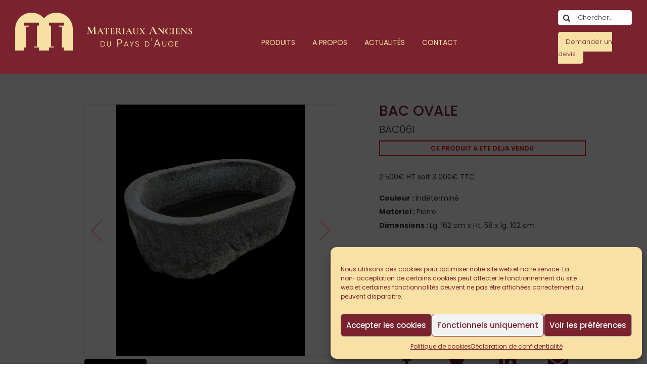

--- FILE ---
content_type: text/html; charset=UTF-8
request_url: https://www.mapa-materiauxanciens.com/materiaux/bac-ovale/
body_size: 10496
content:
<!DOCTYPE html>
<html lang="fr-FR">
<head >
<meta charset="UTF-8" />
<meta name="viewport" content="width=device-width, initial-scale=1" />
<title>Bac ovale</title>
<meta name='robots' content='max-image-preview:large' />
	<style>img:is([sizes="auto" i], [sizes^="auto," i]) { contain-intrinsic-size: 3000px 1500px }</style>
	<link rel="canonical" href="https://www.mapa-materiauxanciens.com/materiaux/bac-ovale/" />
<link rel='stylesheet' id='dmkt-core-notice-center-css' href='https://www.mapa-materiauxanciens.com/wp-content/plugins/dmkt-core//assets/css/notice-center.css?ver=1630423010' media='all' />
<link rel='stylesheet' id='mapa-theme-css' href='https://www.mapa-materiauxanciens.com/wp-content/themes/mapatheme/style.css?ver=2.1.0' media='all' />
<link rel='stylesheet' id='wp-block-library-css' href='https://www.mapa-materiauxanciens.com/wp-includes/css/dist/block-library/style.min.css' media='all' />
<style id='classic-theme-styles-inline-css'>
/*! This file is auto-generated */
.wp-block-button__link{color:#fff;background-color:#32373c;border-radius:9999px;box-shadow:none;text-decoration:none;padding:calc(.667em + 2px) calc(1.333em + 2px);font-size:1.125em}.wp-block-file__button{background:#32373c;color:#fff;text-decoration:none}
</style>
<style id='global-styles-inline-css'>
:root{--wp--preset--aspect-ratio--square: 1;--wp--preset--aspect-ratio--4-3: 4/3;--wp--preset--aspect-ratio--3-4: 3/4;--wp--preset--aspect-ratio--3-2: 3/2;--wp--preset--aspect-ratio--2-3: 2/3;--wp--preset--aspect-ratio--16-9: 16/9;--wp--preset--aspect-ratio--9-16: 9/16;--wp--preset--color--black: #000000;--wp--preset--color--cyan-bluish-gray: #abb8c3;--wp--preset--color--white: #ffffff;--wp--preset--color--pale-pink: #f78da7;--wp--preset--color--vivid-red: #cf2e2e;--wp--preset--color--luminous-vivid-orange: #ff6900;--wp--preset--color--luminous-vivid-amber: #fcb900;--wp--preset--color--light-green-cyan: #7bdcb5;--wp--preset--color--vivid-green-cyan: #00d084;--wp--preset--color--pale-cyan-blue: #8ed1fc;--wp--preset--color--vivid-cyan-blue: #0693e3;--wp--preset--color--vivid-purple: #9b51e0;--wp--preset--color--theme-primary: #7A232E;--wp--preset--color--theme-secondary: #F6E0A3;--wp--preset--color--theme-base: #333;--wp--preset--gradient--vivid-cyan-blue-to-vivid-purple: linear-gradient(135deg,rgba(6,147,227,1) 0%,rgb(155,81,224) 100%);--wp--preset--gradient--light-green-cyan-to-vivid-green-cyan: linear-gradient(135deg,rgb(122,220,180) 0%,rgb(0,208,130) 100%);--wp--preset--gradient--luminous-vivid-amber-to-luminous-vivid-orange: linear-gradient(135deg,rgba(252,185,0,1) 0%,rgba(255,105,0,1) 100%);--wp--preset--gradient--luminous-vivid-orange-to-vivid-red: linear-gradient(135deg,rgba(255,105,0,1) 0%,rgb(207,46,46) 100%);--wp--preset--gradient--very-light-gray-to-cyan-bluish-gray: linear-gradient(135deg,rgb(238,238,238) 0%,rgb(169,184,195) 100%);--wp--preset--gradient--cool-to-warm-spectrum: linear-gradient(135deg,rgb(74,234,220) 0%,rgb(151,120,209) 20%,rgb(207,42,186) 40%,rgb(238,44,130) 60%,rgb(251,105,98) 80%,rgb(254,248,76) 100%);--wp--preset--gradient--blush-light-purple: linear-gradient(135deg,rgb(255,206,236) 0%,rgb(152,150,240) 100%);--wp--preset--gradient--blush-bordeaux: linear-gradient(135deg,rgb(254,205,165) 0%,rgb(254,45,45) 50%,rgb(107,0,62) 100%);--wp--preset--gradient--luminous-dusk: linear-gradient(135deg,rgb(255,203,112) 0%,rgb(199,81,192) 50%,rgb(65,88,208) 100%);--wp--preset--gradient--pale-ocean: linear-gradient(135deg,rgb(255,245,203) 0%,rgb(182,227,212) 50%,rgb(51,167,181) 100%);--wp--preset--gradient--electric-grass: linear-gradient(135deg,rgb(202,248,128) 0%,rgb(113,206,126) 100%);--wp--preset--gradient--midnight: linear-gradient(135deg,rgb(2,3,129) 0%,rgb(40,116,252) 100%);--wp--preset--font-size--small: 12px;--wp--preset--font-size--medium: 20px;--wp--preset--font-size--large: 20px;--wp--preset--font-size--x-large: 42px;--wp--preset--font-size--normal: 18px;--wp--preset--font-size--larger: 24px;--wp--preset--spacing--20: 0.44rem;--wp--preset--spacing--30: 0.67rem;--wp--preset--spacing--40: 1rem;--wp--preset--spacing--50: 1.5rem;--wp--preset--spacing--60: 2.25rem;--wp--preset--spacing--70: 3.38rem;--wp--preset--spacing--80: 5.06rem;--wp--preset--shadow--natural: 6px 6px 9px rgba(0, 0, 0, 0.2);--wp--preset--shadow--deep: 12px 12px 50px rgba(0, 0, 0, 0.4);--wp--preset--shadow--sharp: 6px 6px 0px rgba(0, 0, 0, 0.2);--wp--preset--shadow--outlined: 6px 6px 0px -3px rgba(255, 255, 255, 1), 6px 6px rgba(0, 0, 0, 1);--wp--preset--shadow--crisp: 6px 6px 0px rgba(0, 0, 0, 1);}:where(.is-layout-flex){gap: 0.5em;}:where(.is-layout-grid){gap: 0.5em;}body .is-layout-flex{display: flex;}.is-layout-flex{flex-wrap: wrap;align-items: center;}.is-layout-flex > :is(*, div){margin: 0;}body .is-layout-grid{display: grid;}.is-layout-grid > :is(*, div){margin: 0;}:where(.wp-block-columns.is-layout-flex){gap: 2em;}:where(.wp-block-columns.is-layout-grid){gap: 2em;}:where(.wp-block-post-template.is-layout-flex){gap: 1.25em;}:where(.wp-block-post-template.is-layout-grid){gap: 1.25em;}.has-black-color{color: var(--wp--preset--color--black) !important;}.has-cyan-bluish-gray-color{color: var(--wp--preset--color--cyan-bluish-gray) !important;}.has-white-color{color: var(--wp--preset--color--white) !important;}.has-pale-pink-color{color: var(--wp--preset--color--pale-pink) !important;}.has-vivid-red-color{color: var(--wp--preset--color--vivid-red) !important;}.has-luminous-vivid-orange-color{color: var(--wp--preset--color--luminous-vivid-orange) !important;}.has-luminous-vivid-amber-color{color: var(--wp--preset--color--luminous-vivid-amber) !important;}.has-light-green-cyan-color{color: var(--wp--preset--color--light-green-cyan) !important;}.has-vivid-green-cyan-color{color: var(--wp--preset--color--vivid-green-cyan) !important;}.has-pale-cyan-blue-color{color: var(--wp--preset--color--pale-cyan-blue) !important;}.has-vivid-cyan-blue-color{color: var(--wp--preset--color--vivid-cyan-blue) !important;}.has-vivid-purple-color{color: var(--wp--preset--color--vivid-purple) !important;}.has-black-background-color{background-color: var(--wp--preset--color--black) !important;}.has-cyan-bluish-gray-background-color{background-color: var(--wp--preset--color--cyan-bluish-gray) !important;}.has-white-background-color{background-color: var(--wp--preset--color--white) !important;}.has-pale-pink-background-color{background-color: var(--wp--preset--color--pale-pink) !important;}.has-vivid-red-background-color{background-color: var(--wp--preset--color--vivid-red) !important;}.has-luminous-vivid-orange-background-color{background-color: var(--wp--preset--color--luminous-vivid-orange) !important;}.has-luminous-vivid-amber-background-color{background-color: var(--wp--preset--color--luminous-vivid-amber) !important;}.has-light-green-cyan-background-color{background-color: var(--wp--preset--color--light-green-cyan) !important;}.has-vivid-green-cyan-background-color{background-color: var(--wp--preset--color--vivid-green-cyan) !important;}.has-pale-cyan-blue-background-color{background-color: var(--wp--preset--color--pale-cyan-blue) !important;}.has-vivid-cyan-blue-background-color{background-color: var(--wp--preset--color--vivid-cyan-blue) !important;}.has-vivid-purple-background-color{background-color: var(--wp--preset--color--vivid-purple) !important;}.has-black-border-color{border-color: var(--wp--preset--color--black) !important;}.has-cyan-bluish-gray-border-color{border-color: var(--wp--preset--color--cyan-bluish-gray) !important;}.has-white-border-color{border-color: var(--wp--preset--color--white) !important;}.has-pale-pink-border-color{border-color: var(--wp--preset--color--pale-pink) !important;}.has-vivid-red-border-color{border-color: var(--wp--preset--color--vivid-red) !important;}.has-luminous-vivid-orange-border-color{border-color: var(--wp--preset--color--luminous-vivid-orange) !important;}.has-luminous-vivid-amber-border-color{border-color: var(--wp--preset--color--luminous-vivid-amber) !important;}.has-light-green-cyan-border-color{border-color: var(--wp--preset--color--light-green-cyan) !important;}.has-vivid-green-cyan-border-color{border-color: var(--wp--preset--color--vivid-green-cyan) !important;}.has-pale-cyan-blue-border-color{border-color: var(--wp--preset--color--pale-cyan-blue) !important;}.has-vivid-cyan-blue-border-color{border-color: var(--wp--preset--color--vivid-cyan-blue) !important;}.has-vivid-purple-border-color{border-color: var(--wp--preset--color--vivid-purple) !important;}.has-vivid-cyan-blue-to-vivid-purple-gradient-background{background: var(--wp--preset--gradient--vivid-cyan-blue-to-vivid-purple) !important;}.has-light-green-cyan-to-vivid-green-cyan-gradient-background{background: var(--wp--preset--gradient--light-green-cyan-to-vivid-green-cyan) !important;}.has-luminous-vivid-amber-to-luminous-vivid-orange-gradient-background{background: var(--wp--preset--gradient--luminous-vivid-amber-to-luminous-vivid-orange) !important;}.has-luminous-vivid-orange-to-vivid-red-gradient-background{background: var(--wp--preset--gradient--luminous-vivid-orange-to-vivid-red) !important;}.has-very-light-gray-to-cyan-bluish-gray-gradient-background{background: var(--wp--preset--gradient--very-light-gray-to-cyan-bluish-gray) !important;}.has-cool-to-warm-spectrum-gradient-background{background: var(--wp--preset--gradient--cool-to-warm-spectrum) !important;}.has-blush-light-purple-gradient-background{background: var(--wp--preset--gradient--blush-light-purple) !important;}.has-blush-bordeaux-gradient-background{background: var(--wp--preset--gradient--blush-bordeaux) !important;}.has-luminous-dusk-gradient-background{background: var(--wp--preset--gradient--luminous-dusk) !important;}.has-pale-ocean-gradient-background{background: var(--wp--preset--gradient--pale-ocean) !important;}.has-electric-grass-gradient-background{background: var(--wp--preset--gradient--electric-grass) !important;}.has-midnight-gradient-background{background: var(--wp--preset--gradient--midnight) !important;}.has-small-font-size{font-size: var(--wp--preset--font-size--small) !important;}.has-medium-font-size{font-size: var(--wp--preset--font-size--medium) !important;}.has-large-font-size{font-size: var(--wp--preset--font-size--large) !important;}.has-x-large-font-size{font-size: var(--wp--preset--font-size--x-large) !important;}
:where(.wp-block-post-template.is-layout-flex){gap: 1.25em;}:where(.wp-block-post-template.is-layout-grid){gap: 1.25em;}
:where(.wp-block-columns.is-layout-flex){gap: 2em;}:where(.wp-block-columns.is-layout-grid){gap: 2em;}
:root :where(.wp-block-pullquote){font-size: 1.5em;line-height: 1.6;}
</style>
<link rel='stylesheet' id='cmplz-general-css' href='https://www.mapa-materiauxanciens.com/wp-content/plugins/complianz-gdpr/assets/css/cookieblocker.min.css?ver=1754202372' media='all' />
<link rel='stylesheet' id='mapa-theme-fonts-css' href='https://fonts.googleapis.com/css?family=Poppins%3A300%2C400%2C400i%2C500%2C500i%2C600%2C700%2C800&#038;ver=2.1.0' media='all' />
<link rel='stylesheet' id='dashicons-css' href='https://www.mapa-materiauxanciens.com/wp-includes/css/dashicons.min.css' media='all' />
<link rel='stylesheet' id='font-awesome-css' href='//maxcdn.bootstrapcdn.com/font-awesome/4.7.0/css/font-awesome.min.css' media='all' />
<link rel='stylesheet' id='mapa-theme-gutenberg-css' href='https://www.mapa-materiauxanciens.com/wp-content/themes/mapatheme/lib/gutenberg/front-end.css?ver=2.1.0' media='all' />
<style id='mapa-theme-gutenberg-inline-css'>
.ab-block-post-grid .ab-post-grid-items h2 a:hover {
	color: #7A232E;
}

.site-container .wp-block-button .wp-block-button__link {
	background-color: #7A232E;
}

.wp-block-button .wp-block-button__link:not(.has-background),
.wp-block-button .wp-block-button__link:not(.has-background):focus,
.wp-block-button .wp-block-button__link:not(.has-background):hover {
	color: #000000;
}

.site-container .wp-block-button.is-style-outline .wp-block-button__link {
	color: #7A232E;
}

.site-container .wp-block-button.is-style-outline .wp-block-button__link:focus,
.site-container .wp-block-button.is-style-outline .wp-block-button__link:hover {
	color: #000000;
}		.site-container .has-small-font-size {
			font-size: 12px;
		}		.site-container .has-normal-font-size {
			font-size: 18px;
		}		.site-container .has-large-font-size {
			font-size: 20px;
		}		.site-container .has-larger-font-size {
			font-size: 24px;
		}		.site-container .has-theme-primary-color,
		.site-container .wp-block-button .wp-block-button__link.has-theme-primary-color,
		.site-container .wp-block-button.is-style-outline .wp-block-button__link.has-theme-primary-color {
			color: #7A232E;
		}

		.site-container .has-theme-primary-background-color,
		.site-container .wp-block-button .wp-block-button__link.has-theme-primary-background-color,
		.site-container .wp-block-pullquote.is-style-solid-color.has-theme-primary-background-color {
			background-color: #7A232E;
		}		.site-container .has-theme-secondary-color,
		.site-container .wp-block-button .wp-block-button__link.has-theme-secondary-color,
		.site-container .wp-block-button.is-style-outline .wp-block-button__link.has-theme-secondary-color {
			color: #F6E0A3;
		}

		.site-container .has-theme-secondary-background-color,
		.site-container .wp-block-button .wp-block-button__link.has-theme-secondary-background-color,
		.site-container .wp-block-pullquote.is-style-solid-color.has-theme-secondary-background-color {
			background-color: #F6E0A3;
		}		.site-container .has-theme-base-color,
		.site-container .wp-block-button .wp-block-button__link.has-theme-base-color,
		.site-container .wp-block-button.is-style-outline .wp-block-button__link.has-theme-base-color {
			color: #333;
		}

		.site-container .has-theme-base-background-color,
		.site-container .wp-block-button .wp-block-button__link.has-theme-base-background-color,
		.site-container .wp-block-pullquote.is-style-solid-color.has-theme-base-background-color {
			background-color: #333;
		}
</style>
<link rel='stylesheet' id='customcss-css' href='https://www.mapa-materiauxanciens.com/wp-content/themes/mapatheme/assets/css/custom.css' media='all' />
<link rel='stylesheet' id='swiper-css-css' href='https://www.mapa-materiauxanciens.com/wp-content/themes/mapatheme/assets/css/swiper.min.css' media='all' />
<link rel='stylesheet' id='easyzoom-css-css' href='https://www.mapa-materiauxanciens.com/wp-content/themes/mapatheme/assets/css/easyzoom.css' media='all' />
<style id='kadence-blocks-global-variables-inline-css'>
:root {--global-kb-font-size-sm:clamp(0.8rem, 0.73rem + 0.217vw, 0.9rem);--global-kb-font-size-md:clamp(1.1rem, 0.995rem + 0.326vw, 1.25rem);--global-kb-font-size-lg:clamp(1.75rem, 1.576rem + 0.543vw, 2rem);--global-kb-font-size-xl:clamp(2.25rem, 1.728rem + 1.63vw, 3rem);--global-kb-font-size-xxl:clamp(2.5rem, 1.456rem + 3.26vw, 4rem);--global-kb-font-size-xxxl:clamp(2.75rem, 0.489rem + 7.065vw, 6rem);}:root {--global-palette1: #3182CE;--global-palette2: #2B6CB0;--global-palette3: #1A202C;--global-palette4: #2D3748;--global-palette5: #4A5568;--global-palette6: #718096;--global-palette7: #EDF2F7;--global-palette8: #F7FAFC;--global-palette9: #ffffff;}
</style>
<script src="https://www.mapa-materiauxanciens.com/wp-includes/js/jquery/jquery.min.js?ver=3.7.1" id="jquery-core-js"></script>
<script src="https://www.mapa-materiauxanciens.com/wp-includes/js/jquery/jquery-migrate.min.js?ver=3.4.1" id="jquery-migrate-js"></script>
			<style>.cmplz-hidden {
					display: none !important;
				}</style><link rel="icon" href="https://www.mapa-materiauxanciens.com/wp-content/uploads/2017/12/cropped-Materiaux-anciens-du-pays-dauge-icone-32x32.png" sizes="32x32" />
<link rel="icon" href="https://www.mapa-materiauxanciens.com/wp-content/uploads/2017/12/cropped-Materiaux-anciens-du-pays-dauge-icone-192x192.png" sizes="192x192" />
<link rel="apple-touch-icon" href="https://www.mapa-materiauxanciens.com/wp-content/uploads/2017/12/cropped-Materiaux-anciens-du-pays-dauge-icone-180x180.png" />
<meta name="msapplication-TileImage" content="https://www.mapa-materiauxanciens.com/wp-content/uploads/2017/12/cropped-Materiaux-anciens-du-pays-dauge-icone-270x270.png" />
</head>
<body data-cmplz=1 class="wp-singular produits-template-default single single-produits postid-2082 wp-custom-logo wp-embed-responsive wp-theme-genesis wp-child-theme-mapatheme full-width-content genesis-breadcrumbs-hidden genesis-footer-widgets-visible has-no-blocks" itemscope itemtype="https://schema.org/WebPage"><div class="site-container"><ul class="genesis-skip-link"><li><a href="#genesis-nav-primary" class="screen-reader-shortcut"> Passer à la navigation principale</a></li><li><a href="#genesis-content" class="screen-reader-shortcut"> Passer au contenu principal</a></li><li><a href="#genesis-footer-widgets" class="screen-reader-shortcut"> Passer au pied de page</a></li></ul><header class="site-header" itemscope itemtype="https://schema.org/WPHeader"><div class="wrap"><div class="title-area"><a href="https://www.mapa-materiauxanciens.com/" class="custom-logo-link" rel="home"><img width="2429" height="519" src="https://www.mapa-materiauxanciens.com/wp-content/uploads/2017/12/Materiaux-anciens-du-pays-dauge-logo.png" class="custom-logo wp-image-14" alt="Materiaux Anciens du Pays d&#039;Auge" decoding="async" fetchpriority="high" srcset="https://www.mapa-materiauxanciens.com/wp-content/uploads/2017/12/Materiaux-anciens-du-pays-dauge-logo.png 2429w, https://www.mapa-materiauxanciens.com/wp-content/uploads/2017/12/Materiaux-anciens-du-pays-dauge-logo-300x64.png 300w, https://www.mapa-materiauxanciens.com/wp-content/uploads/2017/12/Materiaux-anciens-du-pays-dauge-logo-768x164.png 768w, https://www.mapa-materiauxanciens.com/wp-content/uploads/2017/12/Materiaux-anciens-du-pays-dauge-logo-1024x219.png 1024w" sizes="(max-width: 2429px) 100vw, 2429px" /></a><p class="site-title" itemprop="headline">Materiaux Anciens du Pays d&#039;Auge</p><p class="site-description" itemprop="description">Des Matériaux Anciens pour votre maison</p></div><div class="widget-area header-widget-area">    <div class="dmkt-header-search"> 

        <form action="/" method="get">
            <div class="dmkt-header-search--container">
                <i class="fa fa-search"></i>
                <input type="text" placeholder="Chercher..." name="s" id="search" value="" />
            </div>
        </form>

        <div class="dmkt-header-search--button"> 
            <a href=" https://www.mapa-materiauxanciens.com/demander-devis/">Demander un devis</a>
        </div> 

    </div> 
    </div><nav class="nav-primary" aria-label="Principal" itemscope itemtype="https://schema.org/SiteNavigationElement" id="genesis-nav-primary"><div class="wrap"><ul id="menu-principal" class="menu genesis-nav-menu menu-primary js-superfish"><li id="menu-item-1286" class="menu-item menu-item-type-custom menu-item-object-custom menu-item-has-children menu-item-1286"><a href="https://www.mapa-materiauxanciens.com/materiaux/" itemprop="url"><span itemprop="name">Produits</span></a>
<ul class="sub-menu">
	<li id="menu-item-1145" class="menu-item menu-item-type-taxonomy menu-item-object-product_category menu-item-has-children menu-item-1145"><a href="https://www.mapa-materiauxanciens.com/cheminee-ancienne/" itemprop="url"><span itemprop="name">Cheminée ancienne</span></a>
	<ul class="sub-menu">
		<li id="menu-item-1146" class="menu-item menu-item-type-taxonomy menu-item-object-product_category menu-item-1146"><a href="https://www.mapa-materiauxanciens.com/bois/" itemprop="url"><span itemprop="name">Cheminée Ancienne Bois</span></a></li>
		<li id="menu-item-1147" class="menu-item menu-item-type-taxonomy menu-item-object-product_category menu-item-1147"><a href="https://www.mapa-materiauxanciens.com/marbre/" itemprop="url"><span itemprop="name">Cheminée Ancienne Marbre</span></a></li>
		<li id="menu-item-1148" class="menu-item menu-item-type-taxonomy menu-item-object-product_category menu-item-1148"><a href="https://www.mapa-materiauxanciens.com/pierre/" itemprop="url"><span itemprop="name">Cheminée ancienne pierre</span></a></li>
	</ul>
</li>
	<li id="menu-item-1149" class="menu-item menu-item-type-taxonomy menu-item-object-product_category menu-item-has-children menu-item-1149"><a href="https://www.mapa-materiauxanciens.com/sol-ancien/" itemprop="url"><span itemprop="name">Sol ancien</span></a>
	<ul class="sub-menu">
		<li id="menu-item-1150" class="menu-item menu-item-type-taxonomy menu-item-object-product_category menu-item-1150"><a href="https://www.mapa-materiauxanciens.com/dallage-ancien/" itemprop="url"><span itemprop="name">Dallage ancien</span></a></li>
		<li id="menu-item-1151" class="menu-item menu-item-type-taxonomy menu-item-object-product_category menu-item-1151"><a href="https://www.mapa-materiauxanciens.com/parquet-ancien/" itemprop="url"><span itemprop="name">Parquet Ancien</span></a></li>
		<li id="menu-item-1152" class="menu-item menu-item-type-taxonomy menu-item-object-product_category menu-item-1152"><a href="https://www.mapa-materiauxanciens.com/pave-ancien/" itemprop="url"><span itemprop="name">Pavé ancien</span></a></li>
		<li id="menu-item-1153" class="menu-item menu-item-type-taxonomy menu-item-object-product_category menu-item-1153"><a href="https://www.mapa-materiauxanciens.com/tomettes-anciennes/" itemprop="url"><span itemprop="name">Tomettes Anciennes</span></a></li>
	</ul>
</li>
	<li id="menu-item-1154" class="menu-item menu-item-type-taxonomy menu-item-object-product_category menu-item-has-children menu-item-1154"><a href="https://www.mapa-materiauxanciens.com/materiaux-construction-anciens/" itemprop="url"><span itemprop="name">Construction</span></a>
	<ul class="sub-menu">
		<li id="menu-item-1155" class="menu-item menu-item-type-taxonomy menu-item-object-product_category menu-item-1155"><a href="https://www.mapa-materiauxanciens.com/brique-ancienne/" itemprop="url"><span itemprop="name">Brique ancienne</span></a></li>
		<li id="menu-item-1156" class="menu-item menu-item-type-taxonomy menu-item-object-product_category menu-item-1156"><a href="https://www.mapa-materiauxanciens.com/moellon-ancien/" itemprop="url"><span itemprop="name">Moellon ancien</span></a></li>
		<li id="menu-item-1157" class="menu-item menu-item-type-taxonomy menu-item-object-product_category menu-item-1157"><a href="https://www.mapa-materiauxanciens.com/pierre-ancienne/" itemprop="url"><span itemprop="name">Pierre ancienne</span></a></li>
		<li id="menu-item-1158" class="menu-item menu-item-type-taxonomy menu-item-object-product_category menu-item-1158"><a href="https://www.mapa-materiauxanciens.com/poutre-ancien-solives-anciennes/" itemprop="url"><span itemprop="name">Poutre ancien-solives anciennes</span></a></li>
		<li id="menu-item-1159" class="menu-item menu-item-type-taxonomy menu-item-object-product_category menu-item-1159"><a href="https://www.mapa-materiauxanciens.com/silex/" itemprop="url"><span itemprop="name">Silex</span></a></li>
		<li id="menu-item-1160" class="menu-item menu-item-type-taxonomy menu-item-object-product_category menu-item-1160"><a href="https://www.mapa-materiauxanciens.com/tuiles-anciennes/" itemprop="url"><span itemprop="name">Tuiles anciennes</span></a></li>
	</ul>
</li>
	<li id="menu-item-1161" class="menu-item menu-item-type-taxonomy menu-item-object-product_category menu-item-has-children menu-item-1161"><a href="https://www.mapa-materiauxanciens.com/elements-architecturaux/" itemprop="url"><span itemprop="name">Eléments architecturaux</span></a>
	<ul class="sub-menu">
		<li id="menu-item-1163" class="menu-item menu-item-type-taxonomy menu-item-object-product_category menu-item-1163"><a href="https://www.mapa-materiauxanciens.com/bassin-ancien/" itemprop="url"><span itemprop="name">Bassin Ancien</span></a></li>
		<li id="menu-item-1164" class="menu-item menu-item-type-taxonomy menu-item-object-product_category menu-item-1164"><a href="https://www.mapa-materiauxanciens.com/evier-ancien/" itemprop="url"><span itemprop="name">Evier Ancien</span></a></li>
		<li id="menu-item-1165" class="menu-item menu-item-type-taxonomy menu-item-object-product_category menu-item-1165"><a href="https://www.mapa-materiauxanciens.com/fontaine-ancienne/" itemprop="url"><span itemprop="name">Fontaine Ancienne</span></a></li>
		<li id="menu-item-1166" class="menu-item menu-item-type-taxonomy menu-item-object-product_category menu-item-1166"><a href="https://www.mapa-materiauxanciens.com/pilier-en-pierre-ancien/" itemprop="url"><span itemprop="name">Pilier en pierre ancien</span></a></li>
		<li id="menu-item-1162" class="menu-item menu-item-type-taxonomy menu-item-object-product_category menu-item-1162"><a href="https://www.mapa-materiauxanciens.com/autres/" itemprop="url"><span itemprop="name">Autres</span></a></li>
	</ul>
</li>
	<li id="menu-item-1167" class="menu-item menu-item-type-taxonomy menu-item-object-product_category menu-item-has-children menu-item-1167"><a href="https://www.mapa-materiauxanciens.com/portes/" itemprop="url"><span itemprop="name">Portes</span></a>
	<ul class="sub-menu">
		<li id="menu-item-1168" class="menu-item menu-item-type-taxonomy menu-item-object-product_category menu-item-1168"><a href="https://www.mapa-materiauxanciens.com/porte-ancienne/" itemprop="url"><span itemprop="name">Porte Ancienne</span></a></li>
		<li id="menu-item-1169" class="menu-item menu-item-type-taxonomy menu-item-object-product_category menu-item-1169"><a href="https://www.mapa-materiauxanciens.com/porte-reedition/" itemprop="url"><span itemprop="name">Porte Réédition</span></a></li>
	</ul>
</li>
	<li id="menu-item-156" class="menu-item menu-item-type-post_type menu-item-object-page menu-item-156"><a href="https://www.mapa-materiauxanciens.com/vieux-materiaux-sur-mesure/" itemprop="url"><span itemprop="name">Sur mesure</span></a></li>
	<li id="menu-item-1357" class="menu-item menu-item-type-taxonomy menu-item-object-product_category menu-item-1357"><a href="https://www.mapa-materiauxanciens.com/divers/" itemprop="url"><span itemprop="name">Divers</span></a></li>
</ul>
</li>
<li id="menu-item-192" class="Estilos-menu menu-item menu-item-type-post_type menu-item-object-page menu-item-192"><a href="https://www.mapa-materiauxanciens.com/a-propos/" itemprop="url"><span itemprop="name">A propos</span></a></li>
<li id="menu-item-191" class="Estilos-menu menu-item menu-item-type-post_type menu-item-object-page current_page_parent menu-item-191"><a href="https://www.mapa-materiauxanciens.com/actualites/" itemprop="url"><span itemprop="name">Actualités</span></a></li>
<li id="menu-item-193" class="Estilos-menu menu-item menu-item-type-post_type menu-item-object-page menu-item-193"><a href="https://www.mapa-materiauxanciens.com/contact/" itemprop="url"><span itemprop="name">Contact</span></a></li>
</ul></div></nav></div></header><div class="site-inner"><div class="content-sidebar-wrap"><main class="content" id="genesis-content"><article class="post-2082 produits type-produits status-publish has-post-thumbnail entry" aria-label="Bac ovale" itemscope itemtype="https://schema.org/CreativeWork"><header class="entry-header"></header><div class="entry-content" itemprop="text">    <div class="dmkt-single-product-entry">
        <div class="product__carousel">
            <div class="swiper-container gallery-top">
                <div class="swiper-wrapper">
                    <!-- Bloque para cada imagen que quieras mostrar -->
                                        <div class="swiper-slide easyzoom easyzoom--overlay">
                        <a href="https://www.mapa-materiauxanciens.com/wp-content/uploads/2023/11/IMG_9067.HEIC-1.jpg">
                            <img src="https://www.mapa-materiauxanciens.com/wp-content/uploads/2023/11/IMG_9067.HEIC-1.jpg" alt="Descripción" /> 
                        </a>
                    </div>
                                                                                                </div>
                <div class="swiper-button-next swiper-button-white"></div>
                <div class="swiper-button-prev swiper-button-white"></div>
            </div>
            <div class="swiper-container gallery-thumbs">
                <div class="swiper-wrapper">
                    <!-- Bloques similares para miniaturas -->
                                                <div class="swiper-slide">
                            <img src="https://www.mapa-materiauxanciens.com/wp-content/uploads/2023/11/IMG_9067.HEIC-1.jpg" alt="">
                        </div>
                                                                                                                </div>
            </div>
        </div>

            <div class="dmkt-single-product-entry--content">
            <div class="dmkt-single-product-entry--wrap">
                <div class="dmkt-single-product-entry--info">

                    <h1 class="entry-title" itemprop="headline">Bac ovale</h1>

                    <h5>BAC061</h5>

                    <p class="dmkt-single-product--status_solded">CE PRODUIT A ETE DEJA VENDU</p>
                    
                    <p><p>2 500€ HT soit 3 000€ TTC</p>
</p>
        
                    <div class="dmkt-single-product-entry--specs">
                        <p><strong>Couleur :&nbsp</strong>Indéterminé</p>
                        <p><strong>Matériel :&nbsp</strong>Pierre</p>
                        <p><strong>Dimensions :&nbsp</strong>Lg. 162 cm x Ht. 58 x lg. 102 cm</p>
                    </div>

                                            <p class="dmkt-single-product-entry--text_contact"> Ce produit n'est plus disponible. Voulez-vous un produit similaire ? </p>
                        <div class="dmkt-single-product-entry--bouton contact">
                            <a href="https://www.mapa-materiauxanciens.com/contact/">CONTACTEZ-NOUS</a>
                        </div>
                    
                    <div class="dmkt-single-product--share">
                        <h4>Partagez sur :</h4>
                                <div class="dmkt-share">
            <div class="dmkt-share--wrap">

                <div class="dmkt-share--item">
                    <a href="https://www.facebook.com/sharer/sharer.php?u=https://www.mapa-materiauxanciens.com/materiaux/bac-ovale/" class="facebook" target="_blank">
                        <i class="fa fa-facebook-f"></i>
                    </a>
                </div> <!-- dmkt-share--item --> 
            
                <div class="dmkt-share--item">
                    <a href="https://twitter.com/intent/tweet?url=https://www.mapa-materiauxanciens.com/materiaux/bac-ovale/&text=Bac ovale%20por%20@VanLoc" class="twitter" target="_blank">
                        <i class="fa fa-twitter"></i>
                    </a>
                </div> <!-- dmkt-share--item --> 

                <div class="dmkt-share--item">
                    <a href="http://www.linkedin.com/shareArticle?mini=true&amp;url=https://www.mapa-materiauxanciens.com/materiaux/bac-ovale/" class="linkedin" target="_blank">
                        <i class="fa fa-linkedin"></i>
                    </a>
                </div> <!-- dmkt-share--item --> 
            
                <div class="dmkt-share--item">
                    <a href="mailto:?Subject=Bac ovale&body=https://www.mapa-materiauxanciens.com/materiaux/bac-ovale/" target="_blank">
                        <i class="fa fa-envelope"></i>
                    </a>
                </div> <!-- dmkt-share--item --> 

            </div> <!-- dmkt-share--wrap --> 
        </div> <!-- .dmkt-share -->
                            </div>

                </div>
            </div>
        </div>

    </div>

        <div class="single-produits-titre02">
        <h4>Découvrez également</h4>
    </div> 	<section class="dmkt-product-grid">
        <div class="dmkt-product-grid--wrap">

            <!--fwp-loop-->

        </div> <!-- .dmkt-product-grid--wrap -->
	</section> <!-- End dmkt product grid section -->
    </div><footer class="entry-footer"></footer></article></main></div></div>    <section class="dmkt-single-product-banner" style="background-image:url(https://www.mapa-materiauxanciens.com/wp-content/uploads/2017/12/Materiaux-anciens-du-Pays-dAuge-Fond_element_02.jpg)">
        <div class="dmkt-single-product-banner--wrap">
            <div class="dmkt-single-product-banner--info">
                <h2>Vous ne trouvez pas ce que vous cherchez ?</h2>
                <div class="button">
                    <a href=" /contact">Contactez-nous</a>
                </div>
            </div>  <!-- .dmkt-single-product-banner--info -->
        </div> <!-- .dmkt-single-product-banner--wrap -->
    </section> <!-- End dmkt-single-product-banner -->
    <div class="footer-widgets" id="genesis-footer-widgets"><h2 class="genesis-sidebar-title screen-reader-text">Footer</h2><div class="wrap"><div class="widget-area footer-widgets-1 footer-widget-area"><section id="nav_menu-3" class="widget widget_nav_menu"><div class="widget-wrap"><h3 class="widgettitle widget-title">PRODUITS</h3>
<div class="menu-menu-footer-1-container"><ul id="menu-menu-footer-1" class="menu"><li id="menu-item-1242" class="menu-item menu-item-type-taxonomy menu-item-object-product_category menu-item-1242"><a href="https://www.mapa-materiauxanciens.com/cheminee-ancienne/" itemprop="url">Cheminée ancienne</a></li>
<li id="menu-item-1243" class="menu-item menu-item-type-taxonomy menu-item-object-product_category menu-item-1243"><a href="https://www.mapa-materiauxanciens.com/materiaux-construction-anciens/" itemprop="url">Matériaux construction anciens</a></li>
<li id="menu-item-1244" class="menu-item menu-item-type-taxonomy menu-item-object-product_category menu-item-1244"><a href="https://www.mapa-materiauxanciens.com/elements-architecturaux/" itemprop="url">Eléments architecturaux</a></li>
<li id="menu-item-1245" class="menu-item menu-item-type-taxonomy menu-item-object-product_category menu-item-1245"><a href="https://www.mapa-materiauxanciens.com/sol-ancien/" itemprop="url">Sol ancien</a></li>
<li id="menu-item-1246" class="menu-item menu-item-type-taxonomy menu-item-object-product_category menu-item-1246"><a href="https://www.mapa-materiauxanciens.com/portes/" itemprop="url">Portes</a></li>
</ul></div></div></section>
</div><div class="widget-area footer-widgets-2 footer-widget-area"><section id="custom_html-6" class="widget_text widget widget_custom_html"><div class="widget_text widget-wrap"><h3 class="widgettitle widget-title">NOUS TROUVER</h3>
<div class="textwidget custom-html-widget"><p style="text-align:center;">
3, Impasse des poiriers <br>
61120 VIMOUTIERS<br>
06 80 38 57 12<br>
info@mapa-materiauxanciens.com
</p></div></div></section>
<section id="media_image-3" class="widget widget_media_image"><div class="widget-wrap"><img width="115" height="75" src="https://www.mapa-materiauxanciens.com/wp-content/uploads/2017/12/Materiaux-anciens-du-pays-dauge-logo-negative.png" class="image wp-image-12  attachment-full size-full" alt="" style="max-width: 100%; height: auto;" decoding="async" loading="lazy" /></div></section>
</div><div class="widget-area footer-widgets-3 footer-widget-area"><section id="custom_html-8" class="widget_text widget widget_custom_html"><div class="widget_text widget-wrap"><div class="textwidget custom-html-widget"><p class="footer-text">
	Nous proposons des matériaux à vendre anciens pour la construction et matériaux de récupération. Parmi notre offre de produits vous trouverez <a href="https://www.mapa-materiauxanciens.com/cheminee-ancienne/pierre/" target="_blank" rel="noopener">cheminée ancienne pierre</a>, <a href="https://www.mapa-materiauxanciens.com/cheminee-ancienne/cheminee-ancienne-marbre/" target="_blank" rel="noopener">cheminée ancienne marbre</a>, <a href="https://www.mapa-materiauxanciens.com/cheminee-ancienne/cheminee-ancienne-bois/" target="_blank" rel="noopener">cheminée ancienne bois</a>, <a href="https://www.mapa-materiauxanciens.com/sol-ancien/tomettes-anciennes/" target="_blank" rel="noopener">tomettes anciennes</a>, <a href="https://www.mapa-materiauxanciens.com/sol-ancien/parquet-ancien/" target="_blank" rel="noopener">parquet ancien</a>, <a href="https://www.mapa-materiauxanciens.com/sol-ancien/pave-ancien/" target="_blank" rel="noopener">pavé ancien</a>, <a href="https://www.mapa-materiauxanciens.com/sol-ancien/dallage-ancien/" target="_blank" rel="noopener">dallage ancien</a>, <a href="https://www.mapa-materiauxanciens.com/materiaux-de-construction-anciens/tuiles-anciennes/" target="_blank" rel="noopener">tuiles anciennes</a>, <a href="https://www.mapa-materiauxanciens.com/materiaux-de-construction-anciens/brique-ancienne/" target="_blank" rel="noopener">brique ancienne</a>, <a href="https://www.mapa-materiauxanciens.com/materiaux-de-construction-anciens/pierre-ancienne/" target="_blank" rel="noopener">pierre ancienne</a>, <a href="https://www.mapa-materiauxanciens.com/materiaux-de-construction-anciens/moellon/" target="_blank" rel="noopener">moellon</a>, poutre ancienne, solives anciennes, <a href="https://www.mapa-materiauxanciens.com/elements-architecturaux-anciens/pilier-en-pierre/" target="_blank" rel="noopener">pilier en pierre</a>, <a href="https://www.mapa-materiauxanciens.com/elements-architecturaux-anciens/fontaine-ancienne/" target="_blank" rel="noopener">fontaine ancienne</a>, <a href="https://www.mapa-materiauxanciens.com/elements-architecturaux-anciens/bassin-ancien/" target="_blank" rel="noopener">bassins anciens</a> ou <a href="https://www.mapa-materiauxanciens.com/elements-architecturaux-anciens/evier-ancien/" target="_blank" rel="noopener">eviers</a>. Consultez nous aussi pour notre offre de <a href="https://www.mapa-materiauxanciens.com/vieux-materiaux-sur-mesure/" target="_blank" rel="noopener">matériaux sur mesure</a>.
</p></div></div></section>
<section id="custom_html-9" class="widget_text widget widget_custom_html"><div class="widget_text widget-wrap"><div class="textwidget custom-html-widget"><div class="dmkt-footer--button"> 
	<a href="/demander-devis/">Demander un devis</a>
</div> </div></div></section>
</div></div></div><footer class="site-footer" itemscope itemtype="https://schema.org/WPFooter"><div class="wrap">	    <div class="dmkt-footer">

            <div class="dmkt-footer--left">
                <p>Copyright &copy; 2026 Materiaux Anciens du Pays d&#039;Auge | Crée par : <a href="http://digitalmkt.fr">DigitalMKT</a> </p>            </div>

            <div class="dmkt-footer--right">
                <nav class="nav-dmkt-credits"><ul id="dmkt-credits-menu" class="secondary-credits-menu"><li id="menu-item-1311" class="menu-item menu-item-type-post_type menu-item-object-page menu-item-1311"><a href="https://www.mapa-materiauxanciens.com/politique-de-cookies-ue/" itemprop="url">Cookies</a></li>
<li id="menu-item-1312" class="menu-item menu-item-type-post_type menu-item-object-page menu-item-1312"><a href="https://www.mapa-materiauxanciens.com/politique-de-confidentialite/" itemprop="url">Politique de confidentialité</a></li>
<li id="menu-item-1313" class="menu-item menu-item-type-post_type menu-item-object-page menu-item-1313"><a href="https://www.mapa-materiauxanciens.com/mentions-legales/" itemprop="url">Mentions Légales</a></li>
<li id="menu-item-1314" class="menu-item menu-item-type-post_type menu-item-object-page menu-item-1314"><a href="https://www.mapa-materiauxanciens.com/contact/" itemprop="url">Contact</a></li>
</ul></nav>            </div>

        </div>


        <p></p></div></footer></div><script type="speculationrules">
{"prefetch":[{"source":"document","where":{"and":[{"href_matches":"\/*"},{"not":{"href_matches":["\/wp-*.php","\/wp-admin\/*","\/wp-content\/uploads\/*","\/wp-content\/*","\/wp-content\/plugins\/*","\/wp-content\/themes\/mapatheme\/*","\/wp-content\/themes\/genesis\/*","\/*\\?(.+)"]}},{"not":{"selector_matches":"a[rel~=\"nofollow\"]"}},{"not":{"selector_matches":".no-prefetch, .no-prefetch a"}}]},"eagerness":"conservative"}]}
</script>

<!-- Consent Management powered by Complianz | GDPR/CCPA Cookie Consent https://wordpress.org/plugins/complianz-gdpr -->
<div id="cmplz-cookiebanner-container"><div class="cmplz-cookiebanner cmplz-hidden banner-1 cookies optin cmplz-bottom-right cmplz-categories-type-view-preferences" aria-modal="true" data-nosnippet="true" role="dialog" aria-live="polite" aria-labelledby="cmplz-header-1-optin" aria-describedby="cmplz-message-1-optin">
	<div class="cmplz-header">
		<div class="cmplz-logo"></div>
		<div class="cmplz-title" id="cmplz-header-1-optin">Gérer le consentement aux cookies</div>
		<div class="cmplz-close" tabindex="0" role="button" aria-label="Fermer la boîte de dialogue">
			<svg aria-hidden="true" focusable="false" data-prefix="fas" data-icon="times" class="svg-inline--fa fa-times fa-w-11" role="img" xmlns="http://www.w3.org/2000/svg" viewBox="0 0 352 512"><path fill="currentColor" d="M242.72 256l100.07-100.07c12.28-12.28 12.28-32.19 0-44.48l-22.24-22.24c-12.28-12.28-32.19-12.28-44.48 0L176 189.28 75.93 89.21c-12.28-12.28-32.19-12.28-44.48 0L9.21 111.45c-12.28 12.28-12.28 32.19 0 44.48L109.28 256 9.21 356.07c-12.28 12.28-12.28 32.19 0 44.48l22.24 22.24c12.28 12.28 32.2 12.28 44.48 0L176 322.72l100.07 100.07c12.28 12.28 32.2 12.28 44.48 0l22.24-22.24c12.28-12.28 12.28-32.19 0-44.48L242.72 256z"></path></svg>
		</div>
	</div>

	<div class="cmplz-divider cmplz-divider-header"></div>
	<div class="cmplz-body">
		<div class="cmplz-message" id="cmplz-message-1-optin">Nous utilisons des cookies pour optimiser notre site web et notre service. La non-acceptation de certains cookies peut affecter le fonctionnement du site web et certaines fonctionnalités peuvent ne pas être affichées correctement ou peuvent disparaître.</div>
		<!-- categories start -->
		<div class="cmplz-categories">
			<details class="cmplz-category cmplz-functional" >
				<summary>
						<span class="cmplz-category-header">
							<span class="cmplz-category-title">Fonctionnel</span>
							<span class='cmplz-always-active'>
								<span class="cmplz-banner-checkbox">
									<input type="checkbox"
										   id="cmplz-functional-optin"
										   data-category="cmplz_functional"
										   class="cmplz-consent-checkbox cmplz-functional"
										   size="40"
										   value="1"/>
									<label class="cmplz-label" for="cmplz-functional-optin"><span class="screen-reader-text">Fonctionnel</span></label>
								</span>
								Toujours activé							</span>
							<span class="cmplz-icon cmplz-open">
								<svg xmlns="http://www.w3.org/2000/svg" viewBox="0 0 448 512"  height="18" ><path d="M224 416c-8.188 0-16.38-3.125-22.62-9.375l-192-192c-12.5-12.5-12.5-32.75 0-45.25s32.75-12.5 45.25 0L224 338.8l169.4-169.4c12.5-12.5 32.75-12.5 45.25 0s12.5 32.75 0 45.25l-192 192C240.4 412.9 232.2 416 224 416z"/></svg>
							</span>
						</span>
				</summary>
				<div class="cmplz-description">
					<span class="cmplz-description-functional">Le stockage ou l’accès technique est strictement nécessaire dans la finalité d’intérêt légitime de permettre l’utilisation d’un service spécifique explicitement demandé par l’abonné ou l’utilisateur, ou dans le seul but d’effectuer la transmission d’une communication sur un réseau de communications électroniques.</span>
				</div>
			</details>

			<details class="cmplz-category cmplz-preferences" >
				<summary>
						<span class="cmplz-category-header">
							<span class="cmplz-category-title">Préférences</span>
							<span class="cmplz-banner-checkbox">
								<input type="checkbox"
									   id="cmplz-preferences-optin"
									   data-category="cmplz_preferences"
									   class="cmplz-consent-checkbox cmplz-preferences"
									   size="40"
									   value="1"/>
								<label class="cmplz-label" for="cmplz-preferences-optin"><span class="screen-reader-text">Préférences</span></label>
							</span>
							<span class="cmplz-icon cmplz-open">
								<svg xmlns="http://www.w3.org/2000/svg" viewBox="0 0 448 512"  height="18" ><path d="M224 416c-8.188 0-16.38-3.125-22.62-9.375l-192-192c-12.5-12.5-12.5-32.75 0-45.25s32.75-12.5 45.25 0L224 338.8l169.4-169.4c12.5-12.5 32.75-12.5 45.25 0s12.5 32.75 0 45.25l-192 192C240.4 412.9 232.2 416 224 416z"/></svg>
							</span>
						</span>
				</summary>
				<div class="cmplz-description">
					<span class="cmplz-description-preferences">Le stockage ou l’accès technique est nécessaire dans la finalité d’intérêt légitime de stocker des préférences qui ne sont pas demandées par l’abonné ou l’utilisateur.</span>
				</div>
			</details>

			<details class="cmplz-category cmplz-statistics" >
				<summary>
						<span class="cmplz-category-header">
							<span class="cmplz-category-title">Statistiques</span>
							<span class="cmplz-banner-checkbox">
								<input type="checkbox"
									   id="cmplz-statistics-optin"
									   data-category="cmplz_statistics"
									   class="cmplz-consent-checkbox cmplz-statistics"
									   size="40"
									   value="1"/>
								<label class="cmplz-label" for="cmplz-statistics-optin"><span class="screen-reader-text">Statistiques</span></label>
							</span>
							<span class="cmplz-icon cmplz-open">
								<svg xmlns="http://www.w3.org/2000/svg" viewBox="0 0 448 512"  height="18" ><path d="M224 416c-8.188 0-16.38-3.125-22.62-9.375l-192-192c-12.5-12.5-12.5-32.75 0-45.25s32.75-12.5 45.25 0L224 338.8l169.4-169.4c12.5-12.5 32.75-12.5 45.25 0s12.5 32.75 0 45.25l-192 192C240.4 412.9 232.2 416 224 416z"/></svg>
							</span>
						</span>
				</summary>
				<div class="cmplz-description">
					<span class="cmplz-description-statistics">Le stockage ou l’accès technique qui est utilisé exclusivement à des fins statistiques.</span>
					<span class="cmplz-description-statistics-anonymous">Le stockage ou l’accès technique qui est utilisé exclusivement dans des finalités statistiques anonymes. En l’absence d’une assignation à comparaître, d’une conformité volontaire de la part de votre fournisseur d’accès à internet ou d’enregistrements supplémentaires provenant d’une tierce partie, les informations stockées ou extraites à cette seule fin ne peuvent généralement pas être utilisées pour vous identifier.</span>
				</div>
			</details>
			<details class="cmplz-category cmplz-marketing" >
				<summary>
						<span class="cmplz-category-header">
							<span class="cmplz-category-title">Marketing</span>
							<span class="cmplz-banner-checkbox">
								<input type="checkbox"
									   id="cmplz-marketing-optin"
									   data-category="cmplz_marketing"
									   class="cmplz-consent-checkbox cmplz-marketing"
									   size="40"
									   value="1"/>
								<label class="cmplz-label" for="cmplz-marketing-optin"><span class="screen-reader-text">Marketing</span></label>
							</span>
							<span class="cmplz-icon cmplz-open">
								<svg xmlns="http://www.w3.org/2000/svg" viewBox="0 0 448 512"  height="18" ><path d="M224 416c-8.188 0-16.38-3.125-22.62-9.375l-192-192c-12.5-12.5-12.5-32.75 0-45.25s32.75-12.5 45.25 0L224 338.8l169.4-169.4c12.5-12.5 32.75-12.5 45.25 0s12.5 32.75 0 45.25l-192 192C240.4 412.9 232.2 416 224 416z"/></svg>
							</span>
						</span>
				</summary>
				<div class="cmplz-description">
					<span class="cmplz-description-marketing">Le stockage ou l’accès technique est nécessaire pour créer des profils d’utilisateurs afin d’envoyer des publicités, ou pour suivre l’utilisateur sur un site web ou sur plusieurs sites web à des fins de marketing similaires.</span>
				</div>
			</details>
		</div><!-- categories end -->
			</div>

	<div class="cmplz-links cmplz-information">
		<a class="cmplz-link cmplz-manage-options cookie-statement" href="#" data-relative_url="#cmplz-manage-consent-container">Gérer les options</a>
		<a class="cmplz-link cmplz-manage-third-parties cookie-statement" href="#" data-relative_url="#cmplz-cookies-overview">Gérer les services</a>
		<a class="cmplz-link cmplz-manage-vendors tcf cookie-statement" href="#" data-relative_url="#cmplz-tcf-wrapper">Gérer {vendor_count} fournisseurs</a>
		<a class="cmplz-link cmplz-external cmplz-read-more-purposes tcf" target="_blank" rel="noopener noreferrer nofollow" href="https://cookiedatabase.org/tcf/purposes/">En savoir plus sur ces finalités</a>
			</div>

	<div class="cmplz-divider cmplz-footer"></div>

	<div class="cmplz-buttons">
		<button class="cmplz-btn cmplz-accept">Accepter les cookies</button>
		<button class="cmplz-btn cmplz-deny">Fonctionnels uniquement</button>
		<button class="cmplz-btn cmplz-view-preferences">Voir les préférences</button>
		<button class="cmplz-btn cmplz-save-preferences">Enregistrer les préférences</button>
		<a class="cmplz-btn cmplz-manage-options tcf cookie-statement" href="#" data-relative_url="#cmplz-manage-consent-container">Voir les préférences</a>
			</div>

	<div class="cmplz-links cmplz-documents">
		<a class="cmplz-link cookie-statement" href="#" data-relative_url="">{title}</a>
		<a class="cmplz-link privacy-statement" href="#" data-relative_url="">{title}</a>
		<a class="cmplz-link impressum" href="#" data-relative_url="">{title}</a>
			</div>

</div>
</div>
					<div id="cmplz-manage-consent" data-nosnippet="true"><button class="cmplz-btn cmplz-hidden cmplz-manage-consent manage-consent-1">Gérer le consentement</button>

</div><script src="https://www.mapa-materiauxanciens.com/wp-includes/js/hoverIntent.min.js?ver=1.10.2" id="hoverIntent-js"></script>
<script src="https://www.mapa-materiauxanciens.com/wp-content/themes/genesis/lib/js/menu/superfish.min.js?ver=1.7.10" id="superfish-js"></script>
<script src="https://www.mapa-materiauxanciens.com/wp-content/themes/genesis/lib/js/menu/superfish.args.min.js?ver=3.6.0" id="superfish-args-js"></script>
<script src="https://www.mapa-materiauxanciens.com/wp-content/themes/genesis/lib/js/skip-links.min.js?ver=3.6.0" id="skip-links-js"></script>
<script src="https://www.mapa-materiauxanciens.com/wp-content/themes/mapatheme/assets/js/swiper.min.js" id="swiper-js-js"></script>
<script src="https://www.mapa-materiauxanciens.com/wp-content/themes/mapatheme/assets/js/easyzoom.js" id="easyzoom-js-js"></script>
<script src="https://www.mapa-materiauxanciens.com/wp-content/themes/mapatheme/assets/js/easyzoom_custom.js" id="easyzoom-custom-js-js"></script>
<script id="mapatheme-responsive-menu-js-extra">
var genesis_responsive_menu = {"mainMenu":"Menu","menuIconClass":"dashicons-before dashicons-menu","subMenu":"Sous-menu","subMenuIconClass":"dashicons-before dashicons-arrow-down-alt2","menuClasses":{"others":[".nav-primary"]}};
</script>
<script src="https://www.mapa-materiauxanciens.com/wp-content/themes/genesis/lib/js/menu/responsive-menus.min.js?ver=1.1.3" id="mapatheme-responsive-menu-js"></script>
<script id="cmplz-cookiebanner-js-extra">
var complianz = {"prefix":"cmplz_","user_banner_id":"1","set_cookies":[],"block_ajax_content":"0","banner_version":"492","version":"7.4.2","store_consent":"","do_not_track_enabled":"","consenttype":"optin","region":"eu","geoip":"","dismiss_timeout":"","disable_cookiebanner":"","soft_cookiewall":"1","dismiss_on_scroll":"","cookie_expiry":"30","url":"https:\/\/www.mapa-materiauxanciens.com\/wp-json\/complianz\/v1\/","locale":"lang=fr&locale=fr_FR","set_cookies_on_root":"0","cookie_domain":"","current_policy_id":"16","cookie_path":"\/","categories":{"statistics":"statistiques","marketing":"marketing"},"tcf_active":"","placeholdertext":"Cliquez pour accepter les cookies de marketing et activer ce contenu","css_file":"https:\/\/www.mapa-materiauxanciens.com\/wp-content\/uploads\/complianz\/css\/banner-{banner_id}-{type}.css?v=492","page_links":{"eu":{"cookie-statement":{"title":"Politique de cookies ","url":"https:\/\/www.mapa-materiauxanciens.com\/politique-de-cookies-ue\/"},"privacy-statement":{"title":"D\u00e9claration de confidentialit\u00e9","url":"https:\/\/www.mapa-materiauxanciens.com\/politique-de-confidentialite"}}},"tm_categories":"","forceEnableStats":"","preview":"","clean_cookies":"","aria_label":"Cliquez pour accepter les cookies de marketing et activer ce contenu"};
</script>
<script defer src="https://www.mapa-materiauxanciens.com/wp-content/plugins/complianz-gdpr/cookiebanner/js/complianz.min.js?ver=1754202372" id="cmplz-cookiebanner-js"></script>
				<script type="text/plain" data-service="google-analytics" data-category="statistics" async data-category="statistics"
						data-cmplz-src="https://www.googletagmanager.com/gtag/js?id=UA-80264727-9"></script><!-- Statistics script Complianz GDPR/CCPA -->
						<script type="text/plain"							data-category="statistics">window['gtag_enable_tcf_support'] = false;
window.dataLayer = window.dataLayer || [];
function gtag(){dataLayer.push(arguments);}
gtag('js', new Date());
gtag('config', 'UA-80264727-9', {
	cookie_flags:'secure;samesite=none',
	
});
</script></body></html>


--- FILE ---
content_type: text/css
request_url: https://www.mapa-materiauxanciens.com/wp-content/themes/mapatheme/style.css?ver=2.1.0
body_size: 8865
content:
/*
Theme Name: MAPA theme 
Theme URI: https://digitalmkt.fr/
Description: This is the Starter theme created for the Genesis Framework and based in 3.2.0 version GST
Author: Diego Medina
Author URI: https://digitalmkt.fr/

Version: 2.1.0

Tags: 

Template: genesis

License: GPL-2.0-or-later
License URI: https://www.gnu.org/licenses/gpl-2.0.html

Text Domain: dmkt



Table of Contents
- Mixins
- Variables
- HTML5 Reset
	- Baseline Normalize
	- Box Sizing
	- Float Clearing
- Defaults
	- Typographical Elements
	- Headings
	- Objects
	- Forms
	- Tables
	- Screen Reader Text
- Structure and Layout
	- Site Container
	- Site Inner
- Common Classes
	- Avatar
	- Genesis
	- Search Form
	- Titles
	- WordPress
- Widgets
	- Featured Content
- Plugins
	- Media Share
	- Gravity forms
- Custom blocks
- Skip Links
- Site Header
	- Title Area
	- Page title bar
- Site Navigation
	- Responsive Menu
	- Header Menu
	- Header Buttons
	- Footer Menu
- Content Area
	- Entry Content
	- Entry Meta
	- Pagination
	- Entry Comments
- Templates
	- Taxonomy & products archive
	- Single product page
	- Blog
- Sidebar
- Footer Widgets
- Site Footer
- Media Queries
	- Min-width: 960px
		- Site Header
		- Genesis Menu
		- Responsive Menu
		- Header Menu
		- Site Inner
		- Content
		- Sidebar
		- Author Box
		- After Entry
		- Column Classes
		- Entry Misc.
		- Footer Widgets
		- Templates
- Print Styles
*/
/* Mixins
---------------------------------------------------------------------------- */
@keyframes slide-right {
  0% {
    transform: translateX(-300px);
  }
  100% {
    transform: translateX(0px);
  }
}
@keyframes slide-left {
  0% {
    transform: translateX(300px);
  }
  100% {
    transform: translateX(0px);
  }
}
@keyframes slide-bottom {
  0% {
    transform: translateY(800px);
  }
  100% {
    transform: translateY(0px);
  }
}
@keyframes slide-down {
  0% {
    transform: translateY(-50px);
  }
  100% {
    transform: translateY(0px);
  }
}
@keyframes aparecer-text {
  0% {
    opacity: 0;
  }
  100% {
    opacity: 1;
  }
}
@keyframes donation-block {
  0% {
    transform: scale(1);
  }
  100% {
    transform: scale(1.1);
  }
}
/* Variables
---------------------------------------------------------------------------- */
/* HTML5 Reset
---------------------------------------------------------------------------- */
/* normalize.css v8.0.1 | MIT License | github.com/necolas/normalize.css
---------------------------------------------------------------------------- */
/* stylelint-disable */
html {
  line-height: 1.15;
  -webkit-text-size-adjust: 100%;
}
body {
  margin: 0;
}
main {
  display: block;
}
h1 {
  font-size: 2em;
  margin: 0.67em 0;
}
hr {
  box-sizing: content-box;
  height: 0;
  overflow: visible;
}
pre {
  font-family: monospace,monospace;
  font-size: 1em;
}
a {
  background-color: transparent;
}
abbr[title] {
  border-bottom: none;
  text-decoration: underline;
  -webkit-text-decoration: underline dotted;
          text-decoration: underline dotted;
}
b,
strong {
  font-weight: bolder;
}
code,
kbd,
samp {
  font-family: monospace,monospace;
  font-size: 1em;
}
small {
  font-size: 80%;
}
sub,
sup {
  font-size: 75%;
  line-height: 0;
  position: relative;
  vertical-align: baseline;
}
sub {
  bottom: -0.25em;
}
sup {
  top: -0.5em;
}
img {
  border-style: none;
}
button,
input,
optgroup,
select,
textarea {
  font-family: inherit;
  font-size: 100%;
  line-height: 1.15;
  margin: 0;
}
button,
input {
  overflow: visible;
}
button,
select {
  text-transform: none;
}
[type=button],
[type=reset],
[type=submit],
button {
  -webkit-appearance: button;
}
[type=button]::-moz-focus-inner,
[type=reset]::-moz-focus-inner,
[type=submit]::-moz-focus-inner,
button::-moz-focus-inner {
  border-style: none;
  padding: 0;
}
[type=button]:-moz-focusring,
[type=reset]:-moz-focusring,
[type=submit]:-moz-focusring,
button:-moz-focusring {
  outline: 1px dotted ButtonText;
}
fieldset {
  padding: 0.35em 0.75em 0.625em;
}
legend {
  box-sizing: border-box;
  color: inherit;
  display: table;
  max-width: 100%;
  padding: 0;
  white-space: normal;
}
progress {
  vertical-align: baseline;
}
textarea {
  overflow: auto;
}
[type=checkbox],
[type=radio] {
  box-sizing: border-box;
  padding: 0;
}
[type=number]::-webkit-inner-spin-button,
[type=number]::-webkit-outer-spin-button {
  height: auto;
}
[type=search] {
  -webkit-appearance: textfield;
  outline-offset: -2px;
}
[type=search]::-webkit-search-decoration {
  -webkit-appearance: none;
}
::-webkit-file-upload-button {
  -webkit-appearance: button;
  font: inherit;
}
details {
  display: block;
}
summary {
  display: list-item;
}
[hidden],
template {
  display: none;
}
/* stylelint-enable */
/* Box Sizing
--------------------------------------------- */
html {
  box-sizing: border-box;
}
*,
*::before,
*::after {
  box-sizing: inherit;
}
/* Float Clearing
--------------------------------------------- */
.author-box::before,
.clearfix::before,
.entry::before,
.entry-content::before,
.footer-widgets::before,
.nav-primary::before,
.nav-secondary::before,
.pagination::before,
.site-container::before,
.site-footer::before,
.site-header::before,
.site-inner::before,
.widget::before,
.wrap::before {
  content: " ";
  display: table;
}
.author-box::after,
.clearfix::after,
.entry::after,
.entry-content::after,
.footer-widgets::after,
.nav-primary::after,
.nav-secondary::after,
.pagination::after,
.site-container::after,
.site-footer::after,
.site-header::after,
.site-inner::after,
.widget::after,
.wrap::after {
  clear: both;
  content: " ";
  display: table;
}
/* Defaults
---------------------------------------------------------------------------- */
/* Typographical Elements
--------------------------------------------- */
html {
  -moz-osx-font-smoothing: grayscale;
  -webkit-font-smoothing: antialiased;
}
body {
  background-color: #fff;
  color: #333;
  font-family: 'Poppins', sans-serif;
  font-size: 15px;
  font-size: 0.9375rem;
  font-weight: 400;
  line-height: 1.625;
  margin: 0;
  overflow-x: hidden;
}
button,
input:focus,
input[type="button"],
input[type="reset"],
input[type="submit"],
textarea:focus,
.button,
.gallery img {
  transition: all 0.2s ease-in-out;
}
a {
  color: #7A232E;
  text-decoration: none;
  transition: color 0.2s ease-in-out, background-color 0.2s ease-in-out;
}
a:focus,
a:hover {
  color: rgba(122, 35, 46, 0.55);
  text-decoration: none;
}
p {
  margin: 0 0 30px;
  padding: 0;
  font-family: 'Poppins', sans-serif;
  font-size: 14px;
  font-size: 0.875rem;
}
ol,
ul {
  margin: 0;
  padding: 0;
}
li {
  list-style-type: none;
}
hr {
  border: 0;
  border-collapse: collapse;
  border-bottom: 1px solid currentColor;
  clear: both;
  color: #eee;
  margin: 1.65em auto;
}
b,
strong {
  font-weight: 700;
}
b {
  display: none;
}
blockquote,
cite,
em,
i {
  font-style: italic;
}
mark {
  background: #ddd;
  color: #333;
}
blockquote {
  margin: 30px;
}
/* Headings
--------------------------------------------- */
h1,
h2,
h3,
h4,
h5,
h6 {
  color: #333;
  font-family: 'Poppins', sans-serif;
  font-weight: 400;
  line-height: 1.2;
  margin: 0 0 20px;
}
h1 {
  font-size: 40px;
  font-size: 2.5rem;
  font-weight: 500;
}
h2 {
  font-size: 35px;
  font-size: 2.1875rem;
  font-weight: 500;
}
h3 {
  font-size: 30px;
  font-size: 1.875rem;
  font-weight: 500;
}
h4 {
  font-size: 24px;
  font-size: 1.5rem;
  font-weight: 300;
}
.entry-content h4 {
  margin-top: 40px;
}
h5 {
  font-size: 20px;
  font-size: 1.25rem;
  font-weight: 300;
}
h6 {
  font-size: 16px;
  font-size: 1rem;
  font-weight: 300;
}
/* Objects
--------------------------------------------- */
embed,
iframe,
img,
object,
video,
.wp-caption {
  max-width: 100%;
}
img {
  height: auto;
  vertical-align: top;
}
figure {
  margin: 0;
}

/* Forms
--------------------------------------------- */
input,
select,
textarea {
  background-color: #fff;
  border: 1px solid #ddd;
  color: #333;
  font-size: 14px;
  font-size: 0.875rem;
  font-weight: 300;
  padding: 7px;
  width: 100%;
}
input:focus,
textarea:focus {
  border: 1px solid #999;
  outline: none;
}
input[type="checkbox"],
input[type="image"],
input[type="radio"] {
  width: auto;
}
::placeholder {
  color: #333;
  opacity: 1;
}
button,
input[type="button"],
input[type="reset"],
input[type="submit"],
.site-container div.wpforms-container-full .wpforms-form input[type="submit"],
.site-container div.wpforms-container-full .wpforms-form button[type="submit"],
.button {
  background-color: #F6E0A3;
  border: 0;
  border-radius: 5px;
  color: #fff;
  cursor: pointer;
  font-size: 16px;
  font-size: 1rem;
  font-weight: 500;
  padding: 15px 30px;
  text-align: center;
  text-decoration: none;
  white-space: normal;
  width: auto;
}
button:focus,
button:hover,
input[type="button"]:focus,
input[type="button"]:hover,
input[type="reset"]:focus,
input[type="reset"]:hover,
input[type="submit"]:focus,
input[type="submit"]:hover,
.site-container div.wpforms-container-full .wpforms-form input[type="submit"]:focus,
.site-container div.wpforms-container-full .wpforms-form input[type="submit"]:hover,
.site-container div.wpforms-container-full .wpforms-form button[type="submit"]:focus,
.site-container div.wpforms-container-full .wpforms-form button[type="submit"]:hover,
.button:focus,
.button:hover {
  opacity: 0.5;
  border-width: 0;
  color: #fff;
}
.entry-content .button:focus,
.entry-content .button:hover {
  color: #fff;
}
.button {
  display: inline-block;
}
.site-container button:disabled,
.site-container button:disabled:hover,
.site-container input:disabled,
.site-container input:disabled:hover,
.site-container input[type="button"]:disabled,
.site-container input[type="button"]:disabled:hover,
.site-container input[type="reset"]:disabled,
.site-container input[type="reset"]:disabled:hover,
.site-container input[type="submit"]:disabled,
.site-container input[type="submit"]:disabled:hover {
  background-color: #eee;
  border-width: 0;
  color: #777;
  cursor: not-allowed;
}
input[type="search"]::-webkit-search-cancel-button,
input[type="search"]::-webkit-search-results-button {
  display: none;
}
/* Tables
--------------------------------------------- */
table {
  border-collapse: collapse;
  border-spacing: 0;
  margin-bottom: 40px;
  width: 100%;
  word-break: break-all;
}
tbody {
  border-bottom: 1px solid #eee;
}
td,
th {
  line-height: 2;
  text-align: left;
  vertical-align: top;
}
td {
  padding: 0.5em;
}
tr {
  border-top: 1px solid #eee;
}
th {
  font-weight: 600;
  padding: 0.5em;
}
/* Screen Reader Text
--------------------------------------------- */
.screen-reader-shortcut,
.screen-reader-text,
.screen-reader-text span {
  border: 0;
  clip: rect(0, 0, 0, 0);
  height: 1px;
  overflow: hidden;
  position: absolute !important;
  width: 1px;
  word-wrap: normal !important;
}
.screen-reader-text:focus,
.screen-reader-shortcut:focus,
.widget_search input[type="submit"]:focus {
  background: #fff;
  box-shadow: 0 0 2px 2px rgba(0, 0, 0, 0.6);
  clip: auto !important;
  color: #333;
  display: block;
  font-size: 1em;
  font-weight: 700;
  height: auto;
  padding: 15px 23px 14px;
  text-decoration: none;
  width: auto;
  z-index: 100000;
  /* Above WP toolbar. */
}
.more-link {
  display: inline-block;
  position: relative;
  margin-bottom: 30px;
}
/* Structure and Layout
---------------------------------------------------------------------------- */
/* Site Container
--------------------------------------------- */
.site-container {
  animation: fadein 1s;
  word-wrap: break-word;
}
@keyframes fadein {
  from {
    opacity: 0;
  }
  to {
    opacity: 1;
  }
}
/* Site Inner
--------------------------------------------- */
.site-inner {
  clear: both;
  margin: 0 auto;
  padding: 60px 30px 0;
}
.page .site-inner {
  padding: 0px 30px 0;
}
/* Common Classes
---------------------------------------------------------------------------- */
/* Avatar
--------------------------------------------- */
.avatar {
  border-radius: 50%;
  float: left;
}
.author-box .avatar,
.alignleft .avatar {
  margin-right: 20px;
}
.alignright .avatar {
  margin-left: 20px;
}
.comment .avatar {
  margin: 0 15px 20px 0;
}
/* Genesis
--------------------------------------------- */
.after-entry,
.archive-description,
.author-box {
  margin-bottom: 40px;
}
.after-entry {
  box-shadow: 0 0 20px rgba(0, 0, 0, 0.05);
  padding: 20px 30px;
}
.after-entry .widget:last-of-type {
  margin-bottom: 0;
}
.breadcrumb {
  border-bottom: 1px solid #eee;
  font-size: 16px;
  font-size: 1rem;
  margin-bottom: 40px;
  padding-bottom: 10px;
}
.genesis-title-hidden .breadcrumb {
  margin-top: 40px;
}
.archive-description p:last-child,
.author-box p:last-child {
  margin-bottom: 0;
}
/* Search Form
--------------------------------------------- */
.search-form {
  overflow: hidden;
}
.entry-content .search-form {
  margin-bottom: 40px;
  width: 50%;
}
.post-password-form input[type="submit"],
.search-form input[type="submit"] {
  margin-top: 10px;
}
.widget_search input[type="submit"] {
  border: 0;
  clip: rect(0, 0, 0, 0);
  height: 1px;
  margin: -1px;
  padding: 0;
  position: absolute;
  width: 1px;
}
/* Titles
--------------------------------------------- */
.archive-description .entry-title,
.archive-title,
.author-box-title {
  font-size: 20px;
  font-size: 1.25rem;
  font-weight: 600;
  margin-bottom: 10px;
}
.entry-title {
  font-size: 30px;
  font-size: 1.875rem;
  margin-bottom: 10px;
}
.entry-title a,
.sidebar .widget-title a {
  color: #333;
  text-decoration: none;
}
.entry-title a:focus,
.entry-title a:hover {
  color: #7A232E;
}
.widget-title {
  font-size: 18px;
  font-size: 1.125rem;
  font-weight: 600;
  margin-bottom: 20px;
}
.genesis-title-hidden .site-inner {
  padding-top: 0;
}
/* WordPress
--------------------------------------------- */
a.aligncenter img {
  display: block;
  margin: 0 auto;
}
a.alignnone {
  display: inline-block;
}
.alignleft {
  float: left;
  text-align: left;
}
.alignright {
  float: right;
  text-align: right;
}
a.alignleft,
a.alignnone,
a.alignright {
  max-width: 100%;
}
img.centered,
.aligncenter,
.singular-image {
  display: block;
  margin: 0 auto 30px;
}
img.alignnone,
.alignnone {
  margin-bottom: 15px;
}
a.alignleft,
img.alignleft,
.wp-caption.alignleft {
  margin: 0 20px 20px 0;
}
a.alignright,
img.alignright,
.wp-caption.alignright {
  margin: 0 0 20px 20px;
}
figcaption,
.gallery-caption,
.wp-caption-text {
  font-size: 14px;
  font-size: 0.875rem;
  font-weight: 600;
  margin-top: 0.5em;
  margin-bottom: 1em;
  padding-left: 10px;
  padding-right: 10px;
  text-align: center;
}
.entry-content p.wp-caption-text {
  margin-bottom: 0;
}
.entry-content .wp-audio-shortcode,
.entry-content .wp-playlist,
.entry-content .wp-video {
  margin: 0 0 30px;
}
/* Product grid */
.dmkt-product-grid {
  position: relative;
  width: 100%;
}
.dmkt-product-grid .dmkt-product-grid--wrap {
  position: relative;
  width: 100%;
  padding: 20px;
  display: flex;
  flex-wrap: wrap;
  justify-content: space-between;
}
.dmkt-product-grid .dmkt-product-grid--wrap .dmkt-product-grid--item {
  position: relative;
  margin: 10px 15px;
  height: 250px;
  max-width: calc(900px / 3 - 50px);
}
.dmkt-product-grid .dmkt-product-grid--wrap .dmkt-product-grid--item .dmkt-product-grid--image {
  height: 200px;
  margin-bottom: 10px;
}
.dmkt-product-grid .dmkt-product-grid--wrap .dmkt-product-grid--item .dmkt-product-grid--image img {
  width: 100%;
  height: 200px;
  object-fit: cover;
}
.dmkt-product-grid .dmkt-product-grid--wrap .dmkt-product-grid--item .dmkt-product-grid--image:hover {
  opacity: 0.5;
}
.dmkt-product-grid .dmkt-product-grid--wrap .dmkt-product-grid--item .dmkt-product-grid--title h4 {
  margin-top: 10px;
}
.dmkt-product-grid .dmkt-product-grid--wrap .dmkt-product-grid--item .dmkt-product-grid--title a {
  font-size: 16px;
  font-weight: 500;
  color: #7A232E;
}
.dmkt-product-grid .dmkt-product-grid--wrap .dmkt-product-grid--item .dmkt-product-grid--title a:hover {
  color: rgba(122, 35, 46, 0.55);
}
.dmkt-product-grid .dmkt-product-grid--wrap .dmkt-product-grid--item4col {
  max-width: calc(900px / 4 - 5px);
}
/* Widgets
---------------------------------------------------------------------------- */
.widget {
  margin-bottom: 40px;
}
.widget p:last-child,
.widget ul > li:last-of-type {
  margin-bottom: 0;
}
.widget ul > li {
  margin-bottom: 10px;
}
.widget ul > li:last-of-type {
  padding-bottom: 0;
}
.widget ol > li {
  list-style-position: inside;
  list-style-type: decimal;
  padding-left: 20px;
  text-indent: -20px;
}
.widget li li {
  border: 0;
  margin: 0 0 0 30px;
  padding: 0;
}
.widget_calendar table {
  width: 100%;
}
.widget_calendar td,
.widget_calendar th {
  text-align: center;
}
/* Featured Content
--------------------------------------------- */
.featured-content .entry {
  border-bottom: 1px solid #eee;
  margin-bottom: 20px;
}
.featured-content .entry:last-of-type {
  border-bottom: none;
  margin-bottom: 0;
}
.featured-content .entry-title {
  font-size: 16px;
  font-size: 1rem;
  margin-bottom: 5px;
  margin-top: 10px;
}
/* Plugins
---------------------------------------------------------------------------- */
/* Media Share
--------------------------------------------- */
.dmkt-share {
  position: relative;
  width: 100%;
}
.dmkt-share .dmkt-share--wrap {
  position: relative;
  width: 100%;
  display: flex;
  justify-content: center;
  flex-wrap: wrap;
}
.dmkt-share .dmkt-share--wrap .dmkt-share--item {
  margin: 10px;
  width: 80px;
  text-align: center;
  padding: 15px;
}
.dmkt-share .dmkt-share--wrap .dmkt-share--item a {
  font-size: 40px;
  font-size: 2.5rem;
}
/* Gravity forms
--------------------------------------------- */
/* Contact form */
.mapa-contact-form input,
.mapa-contact-form select,
.mapa-contact-form textarea {
  background-color: transparent;
  border: 1px solid #7A232E;
  color: #333;
}
.mapa-contact-form input:focus,
.mapa-contact-form select:focus,
.mapa-contact-form textarea:focus {
  border: 1px solid rgba(122, 35, 46, 0.7);
  outline: none;
}
.mapa-contact-form input::placeholder,
.mapa-contact-form select::placeholder,
.mapa-contact-form textarea::placeholder {
  color: #790000;
  opacity: 0.7;
}
.mapa-contact-form .mapa-contact-form--rpgd {
  font-weight: 200;
  font-size: 13px;
  font-size: 0.8125rem;
}
.mapa-contact-form button,
.mapa-contact-form input[type="button"],
.mapa-contact-form input[type="reset"],
.mapa-contact-form input[type="submit"],
.mapa-contact-form .site-container div.wpforms-container-full .wpforms-form input[type="submit"],
.mapa-contact-form .site-container div.wpforms-container-full .wpforms-form button[type="submit"],
.mapa-contact-form .button {
  background-color: #7A232E;
  color: #F6E0A3;
}
/* Kadence Blocks
--------------------------------------------- */
.no-mobile-view {
  display: none !important;
}
/* Custom Blocks
---------------------------------------------------------------------------- */
/* dmkt Front-page products grid
--------------------------------------------- */
.dmkt-product-grid-block {
  position: relative;
  width: 100%;
}
.dmkt-product-grid-block .dmkt-product-grid-block--wrap {
  position: relative;
  width: 100%;
  display: flex;
  flex-wrap: wrap;
}
.dmkt-product-grid-block .dmkt-product-grid-block--wrap .dmkt-product-grid-block--item {
  flex-basis: 100%;
  padding: 0px 10px;
  height: 250px;
}
.dmkt-product-grid-block .dmkt-product-grid-block--wrap .dmkt-product-grid-block--item h3 {
  font-size: 18px;
  font-size: 1.125rem;
}
.dmkt-product-grid-block .dmkt-product-grid-block--wrap .dmkt-product-grid-block--item img {
  height: 200px;
  object-fit: cover;
}
.dmkt-product-grid-block .dmkt-product-grid-block--wrap .dmkt-product-grid-block--item img:hover {
  opacity: 0.5;
}
/* Category bar
--------------------------------------------- */
.dmkt-category-bar {
  position: relative;
  max-width: 100%;
  margin: auto;
  margin-top: 0px;
  background-color: #fff;
  z-index: 100;
}
.dmkt-category-bar .dmkt-category-bar--wrap {
  position: relative;
  width: 100%;
  display: flex;
  align-items: center;
  flex-wrap: wrap;
  justify-content: center;
}
.dmkt-category-bar .dmkt-category-bar--wrap .dmkt-category-bar--item {
  color: #F6E0A3;
  width: 100%;
  background-color: #7A232E;
  padding: 10px 0px;
  margin: 5px 0px;
}
.dmkt-category-bar .dmkt-category-bar--wrap .dmkt-category-bar--item img {
  height: 30px;
  object-fit: contain;
  margin-bottom: 10px;
}
.dmkt-category-bar .dmkt-category-bar--wrap .dmkt-category-bar--item a {
  color: #F6E0A3;
  text-align: center;
  display: flex;
  flex-direction: column;
}
.dmkt-category-bar .dmkt-category-bar--wrap .dmkt-category-bar--item:hover {
  background-color: #7a232e7d;
}
/* Skip Links
---------------------------------------------------------------------------- */
.genesis-skip-link {
  margin: 0;
}
.genesis-skip-link .skip-link-hidden {
  display: none;
  visibility: hidden;
}
.genesis-skip-link li {
  height: 0;
  list-style: none;
  width: 0;
}
/* Display outline on focus */
:focus {
  color: #333;
  outline: #ccc solid 1px;
}
/* Site Header
---------------------------------------------------------------------------- */
.site-header {
  background-color: #7A232E;
  padding: 20px 30px;
}
/* Title Area
--------------------------------------------- */
.title-area {
  float: left;
  padding-bottom: 25px;
  padding-top: 25px;
}
.wp-custom-logo .title-area {
  max-width: 350px;
  padding-bottom: 5px;
  padding-top: 5px;
  width: 100%;
}
.wp-custom-logo .title-area img {
  width: auto;
}
.site-title {
  font-size: 20px;
  font-size: 1.25rem;
  font-weight: 600;
  line-height: 1;
  margin-bottom: 0;
}
.site-title a,
.site-title a:focus,
.site-title a:hover {
  color: #333;
  text-decoration: none;
}
.site-description,
.wp-custom-logo .site-title {
  border: 0;
  clip: rect(0, 0, 0, 0);
  height: 1px;
  overflow: hidden;
  position: absolute !important;
  width: 1px;
  word-wrap: normal !important;
}
/* Page title bar
--------------------------------------------- */
.title-bar {
  position: relative;
  width: 100%;
  background-image: url("https://mapa-materiauxanciens.com/wp-content/uploads/2017/12/Materiaux-anciens-du-Pays-dAuge-Fond_a-propos.jpg");
  background-size: cover;
  padding: 47px;
}
.title-bar:before {
  content: "";
  position: absolute;
  top: 0;
  left: 0;
  width: 100%;
  height: 100%;
  background-image: linear-gradient(90deg, rgba(52, 57, 62, 0.5), rgba(52, 57, 62, 0.5));
}
.title-bar .title-bar--wrap {
  position: relative;
  width: 100%;
}
.title-bar .title-bar--wrap .title-bar--content h1 {
  color: #F6E0A3;
  margin: 0;
  text-align: center;
  font-size: 35px;
  font-size: 2.1875rem;
}
/* Site Navigation
---------------------------------------------------------------------------- */
.genesis-nav-menu {
  clear: both;
  line-height: 1;
  width: 100%;
  text-transform: uppercase;
}
.genesis-nav-menu .menu-item {
  display: block;
  float: none;
  position: relative;
}
.genesis-nav-menu a {
  color: #F6E0A3;
  display: block;
  font-size: 14px;
  font-size: 0.875rem;
  font-weight: 400;
  outline-offset: -1px;
  padding: 20px 20px;
  padding-top: 12px;
  text-decoration: none;
}
.genesis-nav-menu a:focus,
.genesis-nav-menu a:hover,
.genesis-nav-menu .current-menu-item > a,
.genesis-nav-menu .sub-menu .current-menu-item > a:focus,
.genesis-nav-menu .sub-menu .current-menu-item > a:hover {
  color: #F6E0A3;
  text-decoration: none;
}
.genesis-nav-menu .sub-menu,
.genesis-nav-menu .sub-menu a {
  width: 100%;
}
.genesis-nav-menu .sub-menu {
  clear: both;
  display: none;
  left: -9999px;
  margin: 0;
  opacity: 1;
  padding-left: 15px;
  position: static;
  z-index: 99;
}
.genesis-nav-menu .sub-menu a {
  background-color: #f7e0a4;
  font-size: 14px;
  font-size: 0.875rem;
  border-top: 0;
  padding: 20px;
  position: relative;
  width: 250px;
  word-wrap: break-word;
  color: #7a232e;
}
.genesis-nav-menu .menu-item:focus,
.genesis-nav-menu .menu-item:hover {
  position: relative;
}
.genesis-nav-menu .menu-item:hover > .sub-menu {
  display: block;
  left: auto;
  opacity: 1;
}
/* Responsive Menu
--------------------------------------------- */
.menu .menu-item:focus {
  position: static;
}
.menu .menu-item > a:focus + ul.sub-menu,
.menu .menu-item.sfHover > ul.sub-menu {
  left: auto;
  opacity: 1;
}
.genesis-responsive-menu {
  display: none;
  position: relative;
}
.genesis-responsive-menu .genesis-nav-menu .menu-item:hover > .sub-menu {
  display: none;
}
.menu-toggle,
.sub-menu-toggle {
  background-color: transparent;
  border-width: 0;
  color: #F6E0A3;
  display: block;
  margin: 0 auto;
  overflow: hidden;
  text-align: center;
  visibility: visible;
}
.menu-toggle:focus,
.menu-toggle:hover,
.sub-menu-toggle:focus,
.sub-menu-toggle:hover {
  background-color: transparent;
  border-width: 0;
  color: #7A232E;
}
.menu-toggle {
  float: right;
  line-height: 20px;
  line-height: 1.25rem;
  margin-bottom: 10px;
  margin-top: 10px;
  padding: 15px 0;
  position: relative;
  z-index: 1000;
}
.menu-toggle.activated::before {
  content: "\f335";
}
.site-header .menu-toggle::before {
  float: left;
  margin-right: 5px;
  position: relative;
  text-rendering: auto;
  top: 1px;
}
.sub-menu-toggle {
  float: right;
  padding: 9px 10px;
  position: absolute;
  right: 0;
  top: 0;
  z-index: 100;
}
.sub-menu .sub-menu-toggle {
  padding: 12px 10px;
}
.sub-menu-toggle::before {
  display: inline-block;
  text-rendering: auto;
  transform: rotate(0);
  transition: transform 0.25s ease-in-out;
}
.sub-menu-toggle.activated::before {
  transform: rotate(180deg);
}
/* Header Menu
--------------------------------------------- */
.nav-primary {
  clear: left;
  padding-bottom: 15px;
  padding-top: 15px;
  background-color: transparent;
  width: 88%;
  float: left;
  padding-left: 10%;
  margin-top: 30px;
}
.dmkt-header-search {
  display: none;
  width: 12%;
  float: right;
}
.dmkt-header-search .dmkt-header-search--container {
  position: relative;
  width: 100%;
  display: flex;
  background-color: #fff;
  align-items: center;
  border-radius: 5px;
  padding: 0px 10px;
}
.dmkt-header-search .dmkt-header-search--container .icon {
  padding: 10px;
  min-width: 50px;
  text-align: center;
  color: #ddd;
}
.dmkt-header-search .dmkt-header-search--container #search {
  border-radius: 5px;
  height: 10px;
  outline: none;
  border: none;
  font-size: 13px;
  font-size: 0.8125rem;
  color: #ddd;
}
.dmkt-header-search .dmkt-header-search--container input {
  padding: 15px;
}
.dmkt-header-search .dmkt-header-search--button {
  margin-top: 20px;
}
.dmkt-header-search .dmkt-header-search--button a {
  color: #7A232E;
  padding: 10px 15px;
  background-color: #F6E0A3;
  font-size: 13px;
  font-size: 0.8125rem;
  font-weight: 200;
  border-radius: 5px;
}
.dmkt-header-search .dmkt-header-search--button a:hover {
  opacity: 0.5;
}
/* Sub-menu custom styles */
.Estilos-menu a {
  position: relative;
}
.Estilos-menu a:after {
  position: absolute;
  bottom: 7px;
  left: 0px;
  width: 100%;
  height: 4px;
  background-color: #f7e0a4;
  content: "";
  opacity: 0;
  transition: opacity 0.3s ease 0s, transform 0.3s ease 0s;
  transform: translateY(20px);
}
.Estilos-menu a:hover:after,
.Estilos-menu a:focus:after,
.Estilos-menu.current-menu-item > a:after {
  opacity: 1;
  transform: translateY(5px);
}
.nav-primary .genesis-nav-menu .sub-menu a {
  color: #7a232e;
  text-transform: capitalize;
  padding: 20px 20px;
  width: 300px;
}
.nav-primary .genesis-nav-menu .sub-menu a:hover,
.nav-primary .genesis-nav-menu .sub-menu a:focus,
.nav-primary .genesis-nav-menu .sub-menu .current-menu-item > a {
  color: #f7e0a4;
  text-decoration: none;
  background-color: #7a232e;
}
.Estilos-menu .sub-menu a:hover:after,
.Estilos-menu .sub-menu a:focus:after {
  opacity: 0;
  transform: translateY(5px);
}
/* Credits Menu
--------------------------------------------- */
.nav-dmkt-credits .secondary-credits-menu {
  clear: both;
  line-height: 1.5;
  width: 100%;
}
.nav-dmkt-credits .secondary-credits-menu .menu-item {
  display: inline-block;
  float: none;
  position: relative;
}
.nav-dmkt-credits .secondary-credits-menu a {
  color: #F6E0A3;
  font-size: 14px;
  font-size: 0.875rem;
  font-weight: 400;
  outline-offset: -1px;
  padding: 0px 5px;
  text-decoration: none;
}
.nav-dmkt-credits .secondary-credits-menu a:focus,
.nav-dmkt-credits .secondary-credits-menu a:hover,
.nav-dmkt-credits .secondary-credits-menu a .current-menu-item > a,
.nav-dmkt-credits .secondary-credits-menu a .sub-menu .current-menu-item > a:focus,
.nav-dmkt-credits .secondary-credits-menu a .sub-menu .current-menu-item > a:hover {
  color: #F6E0A3;
  text-decoration: none;
}
/* Content Area
---------------------------------------------------------------------------- */
/* Entry Content
--------------------------------------------- */
.entry {
  margin-bottom: 40px;
}
.entry-content ol,
.entry-content ul {
  margin-bottom: 30px;
  padding-left: 40px;
}
.entry-content ol > li {
  list-style-type: decimal;
}
.entry-content ul > li {
  list-style-type: disc;
}
.entry-content ol ul > li,
.entry-content ul ul > li {
  list-style-type: circle;
}
.entry-content ol ol,
.entry-content ul ul {
  margin-bottom: 0;
}
.entry-content code {
  background-color: #f5f5f5;
}
.content .sticky {
  background-color: #f5f5f5;
  padding: 30px;
}
/* Entry Meta
--------------------------------------------- */
p.entry-meta {
  font-size: 16px;
  font-size: 1rem;
  margin-bottom: 0;
}
.entry-header .entry-meta {
  margin-bottom: 20px;
}
.entry-footer .entry-meta {
  border-top: 1px solid #eee;
  padding-top: 20px;
}
.entry-categories,
.entry-tags {
  display: block;
}
.entry-comments-link::before {
  content: "\2014";
  margin: 0 6px 0 2px;
}
/* Pagination
--------------------------------------------- */
.pagination {
  clear: both;
  margin: 60px 0;
}
.adjacent-entry-pagination {
  margin-bottom: 0;
}
.archive-pagination li {
  display: inline;
}
.archive-pagination li a {
  background-color: #f5f5f5;
  color: #333;
  cursor: pointer;
  display: inline-block;
  font-size: 16px;
  font-size: 1rem;
  font-weight: 600;
  margin-bottom: 4px;
  padding: 8px 12px;
  text-decoration: none;
}
.archive-pagination li a:focus,
.archive-pagination li a:hover,
.archive-pagination li.active a {
  background-color: #333;
  color: #fff;
}
/* Entry Comments
--------------------------------------------- */
.comment-respond,
.entry-comments,
.entry-pings {
  margin-bottom: 40px;
}
.comment-list li {
  padding: 40px 0 0 30px;
}
.comment-list .depth-1 {
  padding-left: 0;
}
.comment-header {
  margin-bottom: 30px;
}
.comment-content {
  clear: both;
}
.comment-content ul > li {
  list-style-type: disc;
}
.comment-respond input[type="email"],
.comment-respond input[type="text"],
.comment-respond input[type="url"] {
  width: 50%;
}
.comment-respond label {
  display: block;
  margin-right: 12px;
}
.comment-header p {
  margin-bottom: 0;
}
.entry-pings .reply {
  display: none;
}
.comment-form-cookies-consent label {
  display: inline;
  padding-left: 10px;
}
/* Templates
---------------------------------------------------------------------------- */
/* Taxonomy & products archive
--------------------------------------------- */
.product-archive .content,
.product-cat-archive .content {
  display: flex !important;
  flex-wrap: wrap;
  justify-content: flex-start;
}
.product-archive .produits,
.product-cat-archive .produits {
  position: relative;
  margin: 10px 15px;
  height: 270px;
  width: calc(900px / 3 - 30px);
}
.product-archive .produits .entry-content .entry-image-link,
.product-cat-archive .produits .entry-content .entry-image-link {
  height: 200px;
  margin-bottom: 10px;
}
.product-archive .produits .entry-content .entry-image-link img,
.product-cat-archive .produits .entry-content .entry-image-link img {
  width: 100%;
  height: 200px;
  margin: 0 0 10px;
  object-fit: cover;
}
.product-archive .produits .entry-content .entry-image-link img:hover,
.product-cat-archive .produits .entry-content .entry-image-link img:hover {
  opacity: 0.5;
}
.product-archive .produits .entry-title,
.product-cat-archive .produits .entry-title {
  line-height: 16px;
  line-height: 1rem;
}
.product-archive .produits .entry-title h2,
.product-cat-archive .produits .entry-title h2 {
  margin-top: 10px;
}
.product-archive .produits .entry-title a,
.product-cat-archive .produits .entry-title a {
  font-size: 16px;
  font-size: 1rem;
  font-weight: 500;
  color: #7A232E;
}
.product-archive .produits .entry-title a:hover,
.product-cat-archive .produits .entry-title a:hover {
  color: rgba(122, 35, 46, 0.55);
}
.dmkt-archive-filters {
  position: relative;
  width: 100%;
  display: flex;
  flex-wrap: wrap;
  justify-content: space-between;
}
.dmkt-archive-filters .dmkt-archive-filters--item {
  width: calc(900px / 3 - 20px);
}
.page-recherche select {
  font-size: 14px;
}
/* notifications */
.notification {
  position: relative;
  width: 100%;
  background-color: #f9e0a4;
  padding: 10px 20% 10px 20%;
  margin-bottom: 30px;
}
.notification p {
  color: #7a232e !important;
}
.solded {
  opacity: 20%;
}
.dmkt-archive-solded {
  width: 80%;
  margin: auto;
  position: relative;
  top: -150px;
  color: red;
  border: solid 3px red;
  text-align: center;
  font-size: 18px;
  font-weight: 600;
}
/* Single product page
--------------------------------------------- */
/* single content block */
.dmkt-single-product-entry {
  position: relative;
  width: 100%;
  display: flex;
  flex-wrap: wrap;
  justify-content: space-between;
}
.dmkt-single-product-entry .dmkt-single-product-entry--content {
  position: relative;
  max-width: calc(1000px / 2);
}
.dmkt-single-product-entry .dmkt-single-product-entry--content .dmkt-single-product-entry--wrap {
  position: relative;
  width: 100%;
}
.dmkt-single-product-entry .dmkt-single-product-entry--content .dmkt-single-product-entry--wrap .dmkt-single-product-entry--info h1 {
  font-size: 28px;
  text-transform: uppercase;
  color: #7A232E;
}
.dmkt-single-product-entry .dmkt-single-product-entry--content .dmkt-single-product-entry--wrap .dmkt-single-product-entry--info h5 {
  margin-bottom: 10px;
}
.dmkt-single-product-entry .dmkt-single-product-entry--content .dmkt-single-product-entry--wrap .dmkt-single-product-entry--info p {
  margin: 0 0 5px;
}
.dmkt-single-product-entry .dmkt-single-product-entry--content .dmkt-single-product-entry--wrap .dmkt-single-product-entry--info .dmkt-single-product-entry--specs {
  margin-top: 20px;
}
.dmkt-single-product-entry .dmkt-single-product-entry--content .dmkt-single-product-entry--wrap .dmkt-single-product-entry--info .dmkt-single-product-entry--bouton {
  background-color: #7A232E;
  text-align: center;
  padding: 15px;
  margin: 30px;
}
.dmkt-single-product-entry .dmkt-single-product-entry--content .dmkt-single-product-entry--wrap .dmkt-single-product-entry--info .dmkt-single-product-entry--bouton a {
  color: #F6E0A3;
  font-size: 16px;
}
.dmkt-single-product-entry .dmkt-single-product-entry--content .dmkt-single-product-entry--wrap .dmkt-single-product-entry--info .dmkt-single-product-entry--bouton:hover {
  background-color: rgba(122, 35, 46, 0.55);
}
.dmkt-single-product-entry .dmkt-single-product-entry--content .dmkt-single-product-entry--wrap .dmkt-single-product-entry--info .contact {
  margin: 0 30px 30px 30px;
}
.dmkt-single-product-entry .dmkt-single-product-entry--content .dmkt-single-product-entry--wrap .dmkt-single-product-entry--info .dmkt-single-product-entry--text_contact {
  margin: 30px 30px 10px 30px;
  font-size: 10px;
}
.dmkt-single-product-entry .dmkt-single-product-entry--content .dmkt-single-product-entry--wrap .dmkt-single-product-entry--info .dmkt-single-product--share {
  position: relative;
  width: 100%;
}
.dmkt-single-product-entry .dmkt-single-product-entry--content .dmkt-single-product-entry--wrap .dmkt-single-product-entry--info .dmkt-single-product--status_solded {
  border: solid 2px red;
  color: red;
  font-size: 13px;
  text-align: center;
  padding: 3px 0;
  margin-bottom: 30px;
  font-weight: 600;
}
.dmkt-single-product-entry .dmkt-single-product-entry--content .dmkt-single-product-entry--wrap .dmkt-single-product-entry--info .dmkt-single-product--status_avaliable {
  font-size: 13px;
  color: green;
  padding: 3px 0;
  margin-bottom: 30px;
  font-weight: 600;
}
/* Banner */
.dmkt-single-product-banner {
  position: relative;
  width: 100%;
  margin-top: 100px;
  padding: 100px 10px;
  background-size: cover;
  background-repeat: no-repeat;
  background-attachment: fixed;
}
.dmkt-single-product-banner:before {
  content: "";
  position: absolute;
  top: 0;
  left: 0;
  width: 100%;
  height: 100%;
  background-image: linear-gradient(90deg, rgba(122, 35, 46, 0.7), rgba(122, 35, 46, 0.7));
}
.dmkt-single-product-banner .dmkt-single-product-banner--wrap {
  position: relative;
  width: 100%;
}
.dmkt-single-product-banner .dmkt-single-product-banner--wrap .dmkt-single-product-banner--info {
  display: flex;
  flex-direction: column;
  align-items: center;
  text-align: center;
}
.dmkt-single-product-banner .dmkt-single-product-banner--wrap .dmkt-single-product-banner--info h2 {
  color: #F6E0A3;
}

/* Pagina listados de productos */
.page-list-filter-categories,
.page-list-filter-materiel,
.page-list-filter-couleurs {
  width: 30%;
  float: left;
  margin-right: 3%;
}
.single-produits-cambio {
  clear: both;
}
.single-produits-titre02 {
  margin-top: 50px;
}
/* Blog
--------------------------------------------- */
.blog #breadcrumbs {
  position: relative;
  width: 100%;
}
.blog .content {
  display: flex !important;
  flex-wrap: wrap;
  justify-content: flex-start;
}
.blog .post {
  position: relative;
  margin: 10px 15px;
  max-width: calc(1000px / 3 - 33px);
}
.blog .post .entry-content .entry-image-link {
  height: 200px;
  margin-bottom: 10px;
}
.blog .post .entry-content .entry-image-link img {
  width: 100%;
  height: 200px;
  margin: 0 0 10px;
  object-fit: cover;
}
.blog .post .entry-content .entry-image-link img:hover {
  opacity: 0.5;
}
.blog .post .entry-title h2 {
  margin-top: 10px;
}
.blog .post .entry-title a {
  font-size: 16px;
  font-size: 1rem;
  font-weight: 500;
  color: #7A232E;
}
.blog .post .entry-title a:hover {
  color: rgba(122, 35, 46, 0.55);
}
/* Sidebar
---------------------------------------------------------------------------- */
.sidebar {
  font-size: 16px;
  font-size: 1rem;
  line-height: 1.5;
}
.sidebar .widget {
  margin-bottom: 40px;
}
.sidebar p {
  margin-bottom: 20px;
}
/* Footer Widgets
---------------------------------------------------------------------------- */
.footer-widgets {
  background-color: #fff;
  clear: both;
  padding: 60px 0;
  background-image: url("https://www.mapa-materiauxanciens.com/wp-content/uploads/2017/12/Fondo-footer-Materiaux-anciens-du-PA-1.jpg");
  text-align: center;
  color: #7A232E;
  background-repeat: no-repeat;
  background-size: cover;
}
.footer-widgets .wrap {
  margin-left: auto;
  margin-right: auto;
}
.footer-widgets h3 {
  color: #7A232E;
  font-weight: 500;
}
.footer-widgets .footer-text {
  font-size: 12px;
  font-size: 0.75rem;
  text-align: justify;
}
.footer-widgets .dmkt-footer--button {
  background-color: #7A232E;
  border: 0;
  border-radius: 5px;
  color: #F6E0A3;
  cursor: pointer;
  font-size: 16px;
  font-size: 1rem;
  font-weight: 500;
  padding: 15px 30px;
  text-align: center;
  text-decoration: none;
  white-space: normal;
  width: auto;
}
.footer-widgets .dmkt-footer--button a {
  color: #F6E0A3;
}
.footer-widgets .dmkt-footer--button:hover {
  opacity: 0.5;
  border-width: 0;
  color: #fff;
}
.footer-widget-area {
  margin-bottom: 40px;
  padding-left: 30px;
  padding-right: 30px;
}
.footer-widget-area:last-child,
.footer-widgets .widget:last-child {
  margin-bottom: 0;
}
/* Site Footer
---------------------------------------------------------------------------- */
.site-footer {
  background-color: #7A232E;
  font-size: 15px;
  font-size: 0.9375rem;
  line-height: 1;
  padding: 15px;
  text-align: center;
  color: #F6E0A3;
}
.site-footer a {
  color: #F6E0A3;
}
.site-footer p {
  margin-bottom: 0;
}
/* Custom footer content */
.dmkt-footer {
  position: relative;
  width: 100%;
  display: flex;
  justify-content: space-around;
  align-items: center;
  flex-wrap: wrap;
}
/* Media Queries
---------------------------------------------------------------------------- */
@media only screen and (min-width: 480px) {
  table {
    table-layout: auto;
    word-break: normal;
  }
}
@media only screen and (min-width: 960px) {
  /* Site Header
	--------------------------------------------- */
  .site-header {
    position: sticky;
    top: 0;
    z-index: 9999;
  }
  .admin-bar .site-header {
    top: 32px;
  }
  /* Page title bar */
  .title-bar .title-bar--wrap .title-bar--content h1 {
    font-size: 55px;
    font-size: 3.4375rem;
  }
  /* Headings 
	--------------------------------------------- */
  h1 {
    font-size: 55px;
    font-size: 3.4375rem;
    font-weight: 500;
  }
  h2 {
    font-size: 40px;
    font-size: 2.5rem;
    font-weight: 500;
  }
  h3 {
    font-size: 30px;
    font-size: 1.875rem;
    font-weight: 500;
  }
  h4 {
    font-size: 24px;
    font-size: 1.5rem;
    font-weight: 300;
  }
  .entry-content h4 {
    margin-top: 40px;
  }
  h5 {
    font-size: 20px;
    font-size: 1.25rem;
    font-weight: 300;
  }
  h6 {
    font-size: 16px;
    font-size: 1rem;
    font-weight: 300;
  }
  /* Genesis Menu
	--------------------------------------------- */
  .genesis-nav-menu .menu-item {
    display: inline-block;
  }
  .genesis-nav-menu .menu-item:focus,
  .genesis-nav-menu .menu-item:hover {
    position: relative;
  }
  .genesis-nav-menu > .menu-bold > a {
    font-weight: 700;
  }
  .genesis-nav-menu > .menu-highlight > a {
    background-color: #333;
    border-radius: 3px;
    color: #fff;
    font-weight: 600;
    margin-left: 15px;
    padding-left: 20px;
    padding-right: 20px;
  }
  .genesis-nav-menu > .menu-highlight > a:focus,
  .genesis-nav-menu > .menu-highlight > a:hover {
    background-color: #7A232E;
  }
  .genesis-nav-menu .sub-menu,
  .genesis-nav-menu .sub-menu a {
    width: 180px;
  }
  .genesis-nav-menu .sub-menu {
    border-top: 1px solid #eee;
    opacity: 0;
    padding-left: 0;
    position: absolute;
    transition: opacity 0.4s ease-in-out;
  }
  .genesis-nav-menu .sub-menu a {
    border: 1px solid #eee;
    border-top: 0;
    padding-bottom: 15px;
    padding-top: 15px;
  }
  .genesis-nav-menu .sub-menu .sub-menu {
    margin: -46px 0 0 179px;
  }
  /* Responsive Menu
	--------------------------------------------- */
  .genesis-responsive-menu {
    display: block;
    padding-top: 15px;
  }
  .menu-toggle,
  .sub-menu-toggle {
    display: none;
    visibility: hidden;
  }
  /* Header Menu
	--------------------------------------------- */
  .nav-primary {
    clear: none;
    float: left;
    width: auto;
  }
  .nav-primary .genesis-nav-menu a {
    padding-left: 15px;
    padding-right: 15px;
  }
  /* Site Navigation
	--------------------------------------------- */
  /* Header menu */
  .dmkt-header-search {
    display: flex;
    flex-direction: column;
    justify-content: flex-end;
    align-items: flex-end;
  }
  /* Site-Inner
	--------------------------------------------- */
  .site-inner {
    max-width: 1300px;
  }
  /*.product-cat-archive .site-inner{
		max-width: 100%;
	}*/
  /* Content
	--------------------------------------------- */
  .content {
    float: left;
    width: 80%;
  }
  .single-produits .content {
    width: 85%;
  }
  .product-cat-archive .content,
  .product-archive .content {
    width: 73%;
  }
  .front-page .content {
    width: 100%;
  }
  .sidebar-content .content {
    float: right;
  }
  .full-width-content .content {
    float: none;
    margin-left: auto;
    margin-right: auto;
  }
  /* Sidebar
	--------------------------------------------- */
  .sidebar {
    float: right;
    width: 25%;
  }
  .sidebar-content .sidebar {
    float: left;
  }
  /* Author Box
	--------------------------------------------- */
  .author-box {
    background-color: #f5f5f5;
    padding: 30px;
  }
  /* After Entry
	--------------------------------------------- */
  .after-entry {
    padding: 40px 60px;
  }
  .after-entry .enews {
    padding-left: 30px;
    padding-right: 30px;
  }
  /* Column Classes
	--------------------------------------------- */
  .five-sixths,
  .four-sixths,
  .one-fourth,
  .one-half,
  .one-sixth,
  .one-third,
  .three-fourths,
  .three-sixths,
  .two-fourths,
  .two-sixths,
  .two-thirds {
    float: left;
    margin-left: 2.56410256%;
  }
  .one-half,
  .three-sixths,
  .two-fourths {
    width: 48.71794872%;
  }
  .one-third,
  .two-sixths {
    width: 31.62393162%;
  }
  .four-sixths,
  .two-thirds {
    width: 65.81196581%;
  }
  .one-fourth {
    width: 23.07692308%;
  }
  .three-fourths {
    width: 74.35897436%;
  }
  .one-sixth {
    width: 14.52991453%;
  }
  .five-sixths {
    width: 82.90598291%;
  }
  .first {
    clear: both;
    margin-left: 0;
  }
  /* Entry Misc.
	--------------------------------------------- */
  .after-entry,
  .archive-description,
  .author-box,
  .comment-respond,
  .entry,
  .entry-comments,
  .entry-pings {
    margin-bottom: 60px;
  }
  /* Footer Widgets
	--------------------------------------------- */
  .footer-widgets .wrap {
    max-width: 1140px;
  }
  .footer-widget-area {
    float: left;
    margin-bottom: 0;
    width: calc(100% / 3);
  }
  /* Custom blocks
	--------------------------------------------- */
  /* dmkt Front-page products grid */
  .dmkt-product-grid-block .dmkt-product-grid-block--wrap .dmkt-product-grid-block--item {
    flex-basis: 50%;
  }
  /* Category bar */
  .dmkt-category-bar {
    max-width: 80%;
    margin-top: -60px;
    background-color: #fff;
  }
  .dmkt-category-bar .dmkt-category-bar--wrap .dmkt-category-bar--item {
    margin: 0px;
    width: calc(100% / 6 - 0.01px);
  }
  /* Plugins
	--------------------------------------------- */
  /* Kadence blocks */
  .no-mobile-view {
    display: block !important;
  }
}
/* Print Styles
---------------------------------------------------------------------------- */
@media print {
  *,
  *::before,
  *::after {
    background: transparent !important;
    box-shadow: none !important;
    color: #333 !important;
    text-shadow: none !important;
  }
  a,
  a:visited {
    text-decoration: underline;
  }
  a[href]::after {
    content: " (" attr(href) ")";
  }
  abbr[title]::after {
    content: " (" attr(title) ")";
  }
  a[href^="javascript:"]::after,
  a[href^="#"]::after,
  .site-title > a::after {
    content: "";
  }
  thead {
    display: table-header-group;
  }
  img,
  tr {
    page-break-inside: avoid;
  }
  img {
    max-width: 100% !important;
  }
  @page {
    margin: 2cm 0.5cm;
  }
  p,
  h2,
  h3 {
    orphans: 3;
    widows: 3;
  }
  blockquote,
  pre {
    border: 1px solid #999;
    page-break-inside: avoid;
  }
  .content,
  .content-sidebar {
    width: 100%;
  }
  button,
  input,
  select,
  textarea,
  .breadcrumb,
  .comment-edit-link,
  .comment-form,
  .comment-list .reply a,
  .comment-reply-title,
  .edit-link,
  .entry-comments-link,
  .entry-footer,
  .genesis-box,
  .header-widget-area,
  .hidden-print,
  .home-top,
  .nav-primary,
  .nav-secondary,
  .post-edit-link,
  .sidebar {
    display: none !important;
  }
  .title-area {
    text-align: center;
    width: 100%;
  }
  .site-title > a {
    margin: 0;
    text-decoration: none;
    text-indent: 0;
  }
  .site-inner {
    padding-top: 0;
    position: relative;
  }
  .author-box {
    margin-bottom: 0;
  }
  h1,
  h2,
  h3,
  h4,
  h5,
  h6 {
    orphans: 3;
    page-break-after: avoid;
    page-break-inside: avoid;
    widows: 3;
  }
  img {
    page-break-after: avoid;
    page-break-inside: avoid;
  }
  blockquote,
  pre,
  table {
    page-break-inside: avoid;
  }
  dl,
  ol,
  ul {
    page-break-before: avoid;
  }
}


--- FILE ---
content_type: text/css
request_url: https://www.mapa-materiauxanciens.com/wp-content/themes/mapatheme/assets/css/custom.css
body_size: 573
content:

/* Galería de productos */
  h1 {
	margin-bottom: 0;
	line-height: 1;
  }
  h2 {
	color: grey;
  }
  
  .product__carousel {
	display: block;
	max-width: 500px;
	margin: auto 3em;
  }
  .product__carousel a {
	display: block;
	margin-bottom: 15px;
  }
  
  .product__carousel .gallery-top {
	  border: 1px solid #ebebeb;
	  border-radius: 3px;
	  margin-bottom: 5px;
  }
  .product__carousel .gallery-top .swiper-slide {
	  position: relative;
	  overflow: hidden;
  }
  .product__carousel .gallery-top .swiper-slide a {
	  position: relative;
	  display: flex;
	  justify-content: center;
	  align-items: center;
	  width: 100%;
	  height: 100%;
  }
  .product__carousel .gallery-top .swiper-slide a img {
	  width: 100%;
	  height: 100%;
	  object-fit: contain;
  }
  .product__carousel .gallery-top .swiper-slide .easyzoom-flyout img {
	  min-width: 150%;
	  min-height: 150%;
	  object-fit: cover;

  }
  .product__carousel .swiper-button-next.swiper-button-white,
  .product__carousel .swiper-button-prev.swiper-button-white {
	  color: #ff3720;
  }
  .product__carousel .gallery-thumbs .swiper-slide {
	  position: relative;
	  transition: border .15s linear;
	  border: 1px solid #ebebeb;
	  border-radius: 3px;
	  cursor: pointer;
	  overflow: hidden;
	height: calc(100% - 2px);
  }
  .product__carousel .gallery-thumbs .swiper-slide.swiper-slide-thumb-active {
	  border-color: #000;
  }
  .product__carousel .gallery-thumbs .swiper-slide img {
	  position: absolute;
	  left: 50%;
	  top: 50%;
	  transform: translate(-50%,-50%);
	  max-width: 100%;
  }

/* Media query para pantallas de hasta 600px de ancho */
@media (max-width: 600px) {
    .product__carousel {
        max-width: 100%; /* Ocupa el 100% del ancho de la pantalla en dispositivos pequeños */
        margin: 1em auto; /* Ajusta según sea necesario para tu diseño */
    }

    .product__carousel .gallery-top .swiper-slide a img {
        /* Puedes ajustar también otros estilos aquí para dispositivos pequeños */
        object-fit: cover; /* Cambia esto según tus necesidades */
    }
  .product__carousel .gallery-top .swiper-slide a img {
	  width: 100%;
	  height: auto;
	  object-fit: contain;
  }
}

--- FILE ---
content_type: application/javascript
request_url: https://www.mapa-materiauxanciens.com/wp-content/themes/mapatheme/assets/js/easyzoom_custom.js
body_size: 303
content:
jQuery(document).ready(function($) {
    // Activación del plugin carousel para la galería de miniaturas
    var galleryThumbs = new Swiper('.gallery-thumbs', {
        spaceBetween: 5,
        freeMode: true,
        watchSlidesVisibility: true,
        watchSlidesProgress: true,
        breakpoints: {
            0: {
                slidesPerView: 3,
            },
            992: {
                slidesPerView: 4,
            },
        }
    });

    // Activación del plugin carousel para la galería principal
    var galleryTop = new Swiper('.gallery-top', {
        spaceBetween: 5,
        navigation: {
            nextEl: '.swiper-button-next',
            prevEl: '.swiper-button-prev',
        },
        thumbs: {
            swiper: galleryThumbs
        },
    });

    // Ajuste de la altura del ítem del carrusel de la galería principal
    let productCarouselTopWidth = $('.gallery-top').outerWidth();
    $('.gallery-top').css('height', productCarouselTopWidth);

    // Ajuste de la altura del carrusel de miniaturas
    let productCarouselThumbsItemWidth = $('.gallery-thumbs .swiper-slide').outerWidth();
    $('.gallery-thumbs').css('height', productCarouselThumbsItemWidth);

    // Activación del plugin de zoom
    var $easyzoom = $('.easyzoom').easyZoom();
});